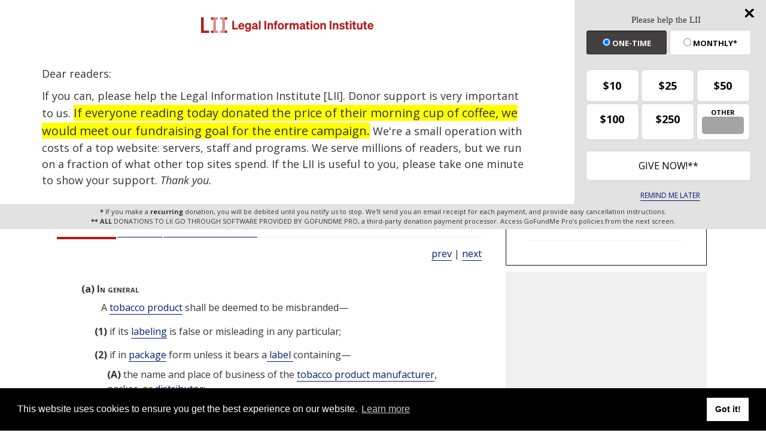

--- FILE ---
content_type: text/html; charset=utf-8
request_url: https://www.law.cornell.edu/uscode/text/21/387c
body_size: 11965
content:
<!DOCTYPE html>
<html lang="en">

<head>
	<!-- Global site tag (gtag.js) - Google Analytics -->
	<script async src="https://www.googletagmanager.com/gtag/js?id=UA-1734385-15"></script>
	<script>
		window.dataLayer = window.dataLayer || [];
		function gtag() { dataLayer.push(arguments); }
		gtag('js', new Date());

		gtag('config', 'UA-1734385-15');
	</script>
	<!-- Google tag (gtag.js) -->
	<script async src="https://www.googletagmanager.com/gtag/js?id=G-PDVVHXRDE6"></script>
	<script>
		window.dataLayer = window.dataLayer || [];
		function gtag() { dataLayer.push(arguments); }
		gtag('js', new Date());

		gtag('config', 'G-PDVVHXRDE6');
	</script>

	<meta charset="utf-8" />
	<meta name="version" content="v10.20.1" />
	<meta name="viewport" content="width=device-width, initial-scale=1.0">
	<link rel="shortcut icon" href="https://www.law.cornell.edu/sites/www.law.cornell.edu/files/favicon_0.ico"
		type="image/vnd.microsoft.icon" />
	<link rel="canonical" href="https://www.law.cornell.edu/uscode/text/21/387c">

	<meta property="og:site_name" content="LII / Legal Information Institute" />
	<meta property="og:type" content="website" />
	<meta property="og:url" content="https://www.law.cornell.edu/uscode/text/21/387c" />
	<meta property="og:title" content="21 U.S. Code &sect; 387c - Misbranded tobacco products" />
	<meta property="og:image" content="https://www.law.cornell.edu/images/liibracketlogo.gif" />
	
	<meta name="twitter:card" content="US Code - Title 21 > CHAPTER 9 > SUBCHAPTER IX > § 387c" />
	<meta name="twitter:site" content="@LIICornell" />
	<meta name="twitter:url" content="https://www.law.cornell.edu/uscode/text/21/387c" />
	<meta name="twitter:title" content="21 U.S. Code &sect; 387c - Misbranded tobacco products" />
	<meta name="twitter:image" content="https://www.law.cornell.edu/images/liibracketlogo.gif" />
	<meta name="dcterms.title" content="21 U.S. Code &sect; 387c - Misbranded tobacco products" />


	<title>21 U.S. Code &sect; 387c - Misbranded tobacco products | U.S. Code | US Law | LII / Legal Information Institute</title>
	

	<!-- schema.org metadata -->
	<script type="application/ld+json">
		{"@context": "http://schema.org", "@graph": [{"@type": "BreadcrumbList", "itemListElement": [{"@type": "ListItem", "position": 1, "item": {"@id": "https://www.law.cornell.edu", "name": "LII"}}, {"@type": "ListItem", "position": 2, "item": {"@id": "https://www.law.cornell.edu/uscode/text", "name": "U.S. Code"}}, {"@type": "ListItem", "position": 3, "item": {"@id": "https://www.law.cornell.edu/uscode/text/21", "name": "Title 21"}}, {"@type": "ListItem", "position": 4, "item": {"@id": "https://www.law.cornell.edu/uscode/text/21/chapter-9", "name": "CHAPTER 9"}}, {"@type": "ListItem", "position": 5, "item": {"@id": "https://www.law.cornell.edu/uscode/text/21/chapter-9/subchapter-IX", "name": "SUBCHAPTER IX"}}, {"@type": "ListItem", "position": 6, "item": {"@id": "https://www.law.cornell.edu/uscode/text/21/387c", "name": "\u00a7\u202f387c"}}]}, {"@type": "WebSite", "url": "https://www.law.cornell.edu/uscode/text/21/387c", "name": "\u00a7\u202f387c", "author": {"@type": "Organization", "name": "Office of the Law Revision Counsel", "url": "http://uscode.house.gov/about_office.xhtml"}, "description": "US Code - Title 21 > CHAPTER 9 > SUBCHAPTER IX > \u00a7\u202f387c", "publisher": {"@type": "Organization", "name": "LII / Legal Information Institute", "url": "https://www.law.cornell.edu"}}]}
	</script>
	<!-- /schema.org -->

	<!-- API url -->
	<script>
		SEARCH_URL = 'https://api.law.cornell.edu/lii/search';
	</script>

	<script src="/js/jquery-3.6.1.min.js"></script>
	<script src="/js/js.cookie.min.js"></script>
	<script src="/js/bootstrap.min.js"></script>
	<link rel="stylesheet" href="/fonts/open-sans.css">

	
	<link rel="stylesheet" type="text/css" href="/staticsite_styles/lii_stylenator_v48.min.css" />
	 

	

	<!-- include adcode -->
	<script type='text/javascript'>
		!function (a) { var b = /iPhone/i, c = /iPod/i, d = /iPad/i, e = /(?=.*\bAndroid\b)(?=.*\bMobile\b)/i, f = /Android/i, g = /(?=.*\bAndroid\b)(?=.*\bSD4930UR\b)/i, h = /(?=.*\bAndroid\b)(?=.*\b(?:KFOT|KFTT|KFJWI|KFJWA|KFSOWI|KFTHWI|KFTHWA|KFAPWI|KFAPWA|KFARWI|KFASWI|KFSAWI|KFSAWA)\b)/i, i = /IEMobile/i, j = /(?=.*\bWindows\b)(?=.*\bARM\b)/i, k = /BlackBerry/i, l = /BB10/i, m = /Opera Mini/i, n = /(CriOS|Chrome)(?=.*\bMobile\b)/i, o = /(?=.*\bFirefox\b)(?=.*\bMobile\b)/i, p = new RegExp('(?:Nexus 7|BNTV250|Kindle Fire|Silk|GT-P1000)', 'i'), q = function (a, b) { return a.test(b) }, r = function (a) { var r = a || navigator.userAgent, s = r.split('[FBAN'); return 'undefined' != typeof s[1] && (r = s[0]), s = r.split('Twitter'), 'undefined' != typeof s[1] && (r = s[0]), this.apple = { phone: q(b, r), ipod: q(c, r), tablet: !q(b, r) && q(d, r), device: q(b, r) || q(c, r) || q(d, r) }, this.amazon = { phone: q(g, r), tablet: !q(g, r) && q(h, r), device: q(g, r) || q(h, r) }, this.android = { phone: q(g, r) || q(e, r), tablet: !q(g, r) && !q(e, r) && (q(h, r) || q(f, r)), device: q(g, r) || q(h, r) || q(e, r) || q(f, r) }, this.windows = { phone: q(i, r), tablet: q(j, r), device: q(i, r) || q(j, r) }, this.other = { blackberry: q(k, r), blackberry10: q(l, r), opera: q(m, r), firefox: q(o, r), chrome: q(n, r), device: q(k, r) || q(l, r) || q(m, r) || q(o, r) || q(n, r) }, this.seven_inch = q(p, r), this.any = this.apple.device || this.android.device || this.windows.device || this.other.device || this.seven_inch, this.phone = this.apple.phone || this.android.phone || this.windows.phone, this.tablet = this.apple.tablet || this.android.tablet || this.windows.tablet, 'undefined' == typeof window ? this : void 0 }, s = function () { var a = new r; return a.Class = r, a }; 'undefined' != typeof module && module.exports && 'undefined' == typeof window ? module.exports = r : 'undefined' != typeof module && module.exports && 'undefined' != typeof window ? module.exports = s() : 'function' == typeof define && define.amd ? define('isMobile', [], a.isMobile = s()) : a.isMobile = s() }(this);
	</script>

	<!-- mobile: vignettes and page-level -->
	<script async src='//pagead2.googlesyndication.com/pagead/js/adsbygoogle.js'>
	</script>
	<script>
		(adsbygoogle = window.adsbygoogle || []).push({
			google_ad_client: 'ca-pub-6351434937294517',
			enable_page_level_ads: true,

		});
	</script>

	<!-- adsense -->
	<script type='text/javascript'>
		var googletag = googletag || {};
		googletag.cmd = googletag.cmd || [];
		(function () {
			var gads = document.createElement('script');
			gads.async = true;
			gads.type = 'text/javascript';
			var useSSL = 'https:' == document.location.protocol;
			gads.src = (useSSL ? 'https:' : 'http:') +
				'//www.googletagservices.com/tag/js/gpt.js';
			var node = document.getElementsByTagName('script')[0];
			node.parentNode.insertBefore(gads, node);
		})();
	</script>

	<script type='text/javascript'>
		function makeDefs() {
			var width = window.innerWidth || document.documentElement.clientWidth;
			if (width >= 1200) {
				var topsize = '[336,280]';
				var midsize = '[[1,1],[336,280]]';
				var bottomsize = '[[2,1],[728,90]]';
				var sponsorcaptionsize = '[[3,1],[336,15]]';
			}
			else if ((width >= 992) && (width < 1199)) {
				var topsize = '[336,280]';
				var midsize = '[[1,1],[336,280]]';
				var bottomsize = '[[2,1],[468,60]]';
				var sponsorcaptionsize = '[[3,1],[336,15]]';
			}
			else if ((width >= 768) && (width < 992)) {
				var topsize = '[300,250]';
				var midsize = '[[1,1],[300,250]]';
				var bottomsize = '[[2,1],[320,100],[320,50]]';
				var sponsorcaptionsize = '[[3,1],[300,15]]';
			}
			else if ((width >= 576) && (width < 768)) {
				var topsize = '[180,150]';
				var midsize = '[[1,1],[180,150]]';
				var bottomsize = '[[2,1],[320,100],[320,50]]';
				var sponsorcaptionsize = '[[3,1],[180,15]]';
			}
			else if ((width >= 360) && (width < 576)) {
				var topsize = '[336,280]';
				var midsize = '[[1,1],[336,280]]';
				var bottomsize = '[[2,1],[468,60]]';
				var sponsorcaptionsize = '[[3,1],[336,15]]';
			}
			else {
				var topsize = '[300,250]';
				var midsize = '[[1,1],[300,250]]';
				var bottomsize = '[[2,1],[300,250],[320,100],[320,50]]';
				var sponsorcaptionsize = '[[3,1],[300,15]]';
			}

			var topdefp1 = 'googletag.defineSlot(';
			var topdefp2 = "'/1519273/USC_ROC_TopRight_300x250', ".concat(topsize, ',');
			var topdef = topdefp1.concat(topdefp2, '\'', 'div-gpt-ad-top', '\'', ').addService(googletag.pubads());   ');

			var middefp1 = 'googletag.defineSlot(';
			var middefp2 = "'/1519273/USC_ROC_MidRight_300x250', ".concat(midsize, ',');
			var middef = middefp1.concat(middefp2, '\'', 'div-gpt-ad-middle', '\'', ').addService(googletag.pubads());   ');

			var bottomdefp1 = 'googletag.defineSlot(';
			var bottomdefp2 = "'/1519273/USC_ROC_Footer_728x90', ".concat(bottomsize, ',');
			var bottomdef = bottomdefp1.concat(bottomdefp2, '\'', 'div-gpt-ad-bottom', '\'', ').addService(googletag.pubads());   ');

			var sponsorcaptiondefp1 = 'googletag.defineSlot(';
			var sponsorcaptiondefp2 = "'/1519273/USC_ROC_SponsorCaption', ".concat(sponsorcaptionsize, ',');
			var sponsorcaptiondef = sponsorcaptiondefp1.concat(sponsorcaptiondefp2, '\'', 'div-gpt-ad-sponsorcaption', '\'', ').addService(googletag.pubads());   ');

			var defs = topdef + middef + bottomdef + sponsorcaptiondef
			return defs;

		};



		googletag.cmd.push(function () {
			{
				mydefs = makeDefs();
				eval(mydefs);
			};

			googletag.pubads().enableSingleRequest();
			googletag.enableServices();
		});
			//-->
	</script>
	<!-- /adsense -->
	<!-- /include adcode -->

</head>



<body>
	

	
<div id="liisurveymodal" class="modal fade bs-example-modal-lg" tabindex="-1" role="dialog" aria-labelledby="liisurveymodal" aria-hidden="true">
    <div class="modal-dialog modal-lg">
        <div class="modal-content">
                <div class="modal-title-box">Please help us improve our site!</div>	
            <div class="modal-header">
                <button type="button" class="close" onclick="snooze_survey()" data-dismiss="modal">&times;</button>
            </div>			
            <div class="modal-body">	  
                <iframe title="Survey Frame" class="survey-content" id="iframeHolder"></iframe>
            </div>		
            <div class="modal-footer">
                <a href="#" class="btn btn-primary" class="close" data-dismiss="modal" onclick="snooze_survey()">No thank you</a>
            </div>
        </div>
    </div>
</div>


	<header id="conannav" class="navbar navbar-fixed-top active">
		<a href="#content" class="skip">Skip to main content</a>

		<div id="cu-identity">
			<div class="container-fluid">
				<a href="https://www.cornell.edu" id="insignialink" title="Cornell University">
					<img class="img-responsive"
						src="https://www.law.cornell.edu/sites/all/themes/liizenboot/images/insignia.gif"
						alt="Cornell University insignia" />
				</a>
				<a href="https://www.lawschool.cornell.edu/" id="clslink" title="Cornell Law School">Cornell Law
					School</a>
				<a href="https://www.cornell.edu/search/" id="cusearch" title="Search Cornell University">Search
					Cornell</a>
			</div>
		</div>

		<div id="lii-identity" class="col-12 identity-header">
			<div id="liiheader" class="container-fluid">
				<nav id="liiallnav" class="navbar" aria-label="Main">
					<div id="liibanner" class="navbar-header">
						<button type="button" class="navbar-toggle" data-toggle="collapse" data-target="#liinav"
							href="#liinav">
							<span class="sr-only">Toggle navigation</span>
							<span class="icon-bar"></span>
							<span class="icon-bar"></span>
							<span class="icon-bar"></span>
						</button>
						<div id="liilogodiv">
							<a id="liilogo" class="navbar-brand" href="/" aria-label="lii logo"></a>
						</div>
						<div class="navbar-right" id="liinavbarstuff">
							
							<button id="survey" class="btn btn-primary icon-pencil icon-white"
								style="display: none; margin-bottom: 10px; margin-top:-20px; height: 42px">Please help
								us improve our site!</button>

							<div id="liidonatewrap">
								<a id="liidonate" class="navbar-link mdblueinv" href="/donate"
									aria-label="Donate to LII">
									<span class="glyphicon glyphicon-gift"></span>
									<span class="gltxt">Support Us!</span>
								</a>
							</div>

							<div id="liisearchlinkwrap">
								<a id="liisearchlink" href="#" class="navbar-link cured" aria-label="Search LII">
									<span class="glyphicon glyphicon-search"></span>
									<span class="gltxt">Search</span>
								</a>
							</div>

							<div id="liisearch" href="#">
								<div class="input-group" id="adv-search" role="search">
									<input label="Enter the terms you wish to search for." placeholder="Search"
										class="form-control form-text" type="text" id="edit-keys" name="keys" value=""
										list="autocomplete_list" aria-label="Enter search terms text box">
									<datalist id="autocomplete_list">
									</datalist>
									<div class="input-group-btn">
										<div class="btn-group" role="group" aria-label="Filter and search buttons">
											<button type="button" class="btn btn-primary" onclick="findNowClickEvent()"
												aria-label="Find now"><span class="glyphicon glyphicon-search"
													aria-hidden="true" role="button"></span></button>
										</div>
									</div>
								</div>
							</div>
						</div>

						<div id="liinav" class="collapse navbar-collapse">
							<ul id="liiheadernav" class="nav navbar-nav" role="menubar" aria-hidden="false">
								<li role="menuitem" aria-haspopup="true" class="menu-item dropdown dropdown-submenu">
									<a href="/lii/about/about_lii" class="dropdown-toggle" data-toggle="dropdown"
										aria-expanded="false">About
										LII</a>
									<ul role="menu" aria-hidden="true" class="dropdown-menu sub-menu">
										<li role="menuitem">
											<a href="/lii/about/who_we_are">Who We Are</a>
										</li>
										<li role="menuitem">
											<a href="/lii/about/what_we_do">What We Do</a>
										</li>
										<li role="menuitem">
											<a href="/lii/about/who_pays_for_this">Who Pays For This</a>
										</li>
										<li role="menuitem">
											<a href="/lii/about/contact_us">Contact Us</a>
										</li>
									</ul>
								</li>
								<li role="menuitem" aria-haspopup="true" class="menu-item dropdown dropdown-submenu">
									<a href="/lii/get_the_law" class="dropdown-toggle" data-toggle="dropdown"
										aria-expanded="false">Get the
										law</a>
									<ul role="menu" aria-hidden="true" class="dropdown-menu sub-menu">
										<li role="menuitem">
											<a title="U.S. Constitution" href="/constitution">Constitution</a>
										</li>
										<li role="menuitem">
											<a title="Supreme Court" href="/supremecourt/text/home">Supreme Court</a>
										</li>
										<li role="menuitem">
											<a title="U.S. Code" href="/uscode/text">U.S. Code</a>
										</li>
										<li role="menuitem">
											<a title="C.F.R." href="/cfr/text">CFR</a>
										</li>
										<li role="menuitem" aria-haspopup="true"
											class="menu-item dropdown dropdown-submenu">
											<a title="Federal Rules" href="/rules" class="dropdown-toggle"
												data-toggle="dropdown" aria-expanded="false">Federal Rules</a>
											<ul role="menu" aria-hidden="true" class="dropdown-menu submenu-menu">
												<li role="menuitem">
													<a href="/rules/frap">Federal Rules of Appellate Procedure</a>
												</li>
												<li role="menuitem">
													<a href="/rules/frcp">Federal Rules of Civil Procedure</a>
												</li>
												<li role="menuitem">
													<a href="/rules/frcrmp">Federal Rules of Criminal Procedure</a>
												</li>
												<li role="menuitem">
													<a href="/rules/fre">Federal Rules of Evidence</a>
												</li>
												<li role="menuitem">
													<a href="/rules/frbp">Federal Rules of Bankruptcy Procedure</a>
												</li>
											</ul>
										</li>
										<li role="menuitem">
											<a title="U.C.C." href="/ucc">U.C.C.</a>
										</li>
										<li aria-haspopup="true" class="menu-item dropdown dropdown-submenu">
											<a title="Law by jurisdiction" href="#" class="dropdown-toggle"
												data-toggle="dropdown" aria-expanded="false">Law by jurisdiction</a>
											<ul role="menu" class="dropdown-menu submenu-menu">
												<li role="menuitem">
													<a href="/states">State law</a>
												</li>
												<li role="menuitem">
													<a href="/uniform">Uniform laws</a>
												</li>
												<li role="menuitem">
													<a href="/federal">Federal law</a>
												</li>
												<li role="menuitem">
													<a href="/world">World law</a>
												</li>
											</ul>
										</li>
									</ul>
								</li>
								<li role="menuitem">
									<a href="https://lawyers.law.cornell.edu/">Lawyer directory</a>
								</li>
								<li role="menuitem" class="menu-item dropdown dropdown-submenu">
									<a href="/wex" class="dropdown-toggle" data-toggle="dropdown"
										aria-expanded="false">Legal encyclopedia</a>
									<ul role="menu" class="dropdown-menu sub-menu">
										<li role="menuitem">
											<a href="/wex/category/business_law">Business law</a>
										</li>
										<li role="menuitem">
											<a href="/wex/category/constitutional_law">Constitutional law</a>
										</li>
										<li role="menuitem">
											<a href="/wex/category/criminal_law_and_procedure">Criminal law</a>
										</li>
										<li role="menuitem">
											<a href="/wex/category/family_law">Family law</a>
										</li>
										<li role="menuitem">
											<a href="/wex/category/employment_law">Employment law</a>
										</li>
										<li role="menuitem">
											<a href="/wex/category/money_and_financial_problems">Money and Finances</a>
										</li>

										<li role="menuitem">
											<a href="/wex/wex_articles">More...</a>
										</li>
									</ul>
								</li>
								<li role="menuitem" class="menu-item dropdown dropdown-submenu">
									<a href="/lii/help_out" class="dropdown-toggle" data-toggle="dropdown"
										aria-expanded="false">Help out</a>
									<ul role="menu" class="dropdown-menu sub-menu">
										<li role="menuitem" aria-hidden="true">
											<a href="/donate">Give</a>
										</li>
										<li role="menuitem" aria-hidden="true">
											<a href="/lii/help_out/sponsor">Sponsor</a>
										</li>
										<li role="menuitem">
											<a href="/lii/help_out/advertise">Advertise</a>
										</li>
										<li role="menuitem">
											<a href="/lii/help_out/create">Create</a>
										</li>
										<li role="menuitem">
											<a href="/lii/help_out/promote">Promote</a>
										</li>
										<li role="menuitem">
											<a href="/lii/help_out/join_directory">Join Lawyer Directory</a>
										</li>
									</ul>
								</li>
							</ul>
							<ul id="liinavsoc" class="nav navbar-nav navbar-right">
								<li>
									
									<div class="addthis_horizontal_follow_toolbox"></div>
								</li>
							</ul>
						</div>
					</div>
					
				</nav>
			</div>
		</div>
		
		
	</header>
	<br><br>
	
	<div id="breadcrumb" class="container-fluid">
		<div class="row">
			<div class="navbar-header">
				<nav aria-label="breadcrumb" class="bc-icons-2">
					<ol class="breadcrumb">
						
						
						
						<li class="breadcrumb-item"><a href="/">LII</a></li>
						
						 
						
						<li class="breadcrumb-item" aria-label="U.S. Code table of contents"><a
								href="/uscode/text">U.S. Code</a></li>
						
						 
						
						<li class="breadcrumb-item"><a href="/uscode/text/21">Title 21</a></li>
						
						 
						
						<li class="breadcrumb-item"><a href="/uscode/text/21/chapter-9">CHAPTER 9</a></li>
						
						 
						
						<li class="breadcrumb-item"><a href="/uscode/text/21/chapter-9/subchapter-IX">SUBCHAPTER IX</a></li>
						
						 
						
						<li class="breadcrumb-item breadcrumb-last">§ 387c</li>
						
						 
					</ol>
				</nav>
			</div>
		</div>
	</div>
	

	<main id="main" class="container-fluid">
		<div id="content" class="col-sm-8">
			<div class="pagewrapper">
				<div class="container-fluid">
					<div class="row">
						
						<div title="Definitions Frame"></div>
						
<small id="titleHelp" class="form-text">Quick search by citation:</small>
<form class="form-inline">
    <div class="form-group mb-2">
        <label for="titleinput">Title</label>
        <input type="number" name="quicksearch" class="form-control" id="titleinput" aria-describedby="titleHelp" placeholder="enter title"
            title="US Code Title number" type="number" value="">
    </div>
    <div class="form-group mx-sm-3 mb-2">
        <label for="sectioninput">Section</label>
        <input type="text" name="quicksearch" class="form-control" id="sectioninput" pattern="[A-Za-z0-9]+" placeholder="section"
            title="US Code Section number" value="">
    </div>
    <button id="RedirectUSC" type="submit" class="btn btn-primary">Go!</button>
</form>

						
						
						<h1 class="title" id="page_title"> 21 U.S. Code § 387c - Misbranded tobacco products </h1>
<div class="tabbable-panel">
<div class="tabbable-line">
<ul class="nav nav-tabs ">
<li class="active">
<a data-toggle="tab" href="#tab_default_1">
                        U.S. Code </a>
</li>
<li>
<a data-toggle="tab" href="#tab_default_2">
                        Notes </a>
</li>
<li>
<a data-toggle="tab" href="#tab_default_3">
                    			
                        Authorities (CFR)
                     
                </a>
</li>
</ul>
<div class="tab-content">
<div id="prevnext">
<a href="/uscode/text/21/387b" title=" Adulterated tobacco products">prev</a> | <a href="/uscode/text/21/387d" title=" Submission of health information to the Secretary">next</a>
</div>
<div class="tab-pane active" id="tab_default_1">
<!-- 'text' content area -->
<text><div class="text">
<div class="section">
<div class="subsection indent2 firstIndent-2"><a name="a"></a><span class="num bold" value="a">(a)</span><span class="heading bold"> In general</span><span class="chapeau indent0">A <a aria-label="Definitions - tobacco product" class="colorbox-load definedterm" href="/definitions/uscode.php?width=840&amp;height=800&amp;iframe=true&amp;def_id=21-USC-524689828-415031068&amp;term_occur=999&amp;term_src=title:21:chapter:9:subchapter:IX:section:387c">tobacco product</a> shall be deemed to be misbranded—</span>
<div class="paragraph indent1"><a name="a_1"></a><span class="num" value="1">(1)</span>
<div class="content"> if its <a aria-label="Definitions - labeling" class="colorbox-load definedterm" href="/definitions/uscode.php?width=840&amp;height=800&amp;iframe=true&amp;def_id=21-USC-1959246738-751111572&amp;term_occur=999&amp;term_src=title:21:chapter:9:subchapter:IX:section:387c">labeling</a> is false or misleading in any particular;</div>
</div>
<div class="paragraph indent1"><a name="a_2"></a><span class="num" value="2">(2)</span><span class="chapeau"> if in <a aria-label="Definitions - package" class="colorbox-load definedterm" href="/definitions/uscode.php?width=840&amp;height=800&amp;iframe=true&amp;def_id=21-USC-807062458-1803904189&amp;term_occur=999&amp;term_src=">package</a> form unless it bears a<a aria-label="Definitions -  label " class="colorbox-load definedterm" href="/definitions/uscode.php?width=840&amp;height=800&amp;iframe=true&amp;def_id=21-USC-102727412-751111574&amp;term_occur=999&amp;term_src="> label </a>containing—</span>
<div class="subparagraph indent2"><a name="a_2_A"></a><span class="num" value="A">(A)</span>
<div class="content"> the name and place of business of the <a aria-label="Definitions - tobacco product manufacturer" class="colorbox-load definedterm" href="/definitions/uscode.php?width=840&amp;height=800&amp;iframe=true&amp;def_id=21-USC-109812941-1803904161&amp;term_occur=999&amp;term_src=title:21:chapter:9:subchapter:IX:section:387c">tobacco product manufacturer</a>, packer, or<a aria-label="Definitions -  distributor;" class="colorbox-load definedterm" href="/definitions/uscode.php?width=840&amp;height=800&amp;iframe=true&amp;def_id=21-USC-1334482919-750927114&amp;term_occur=999&amp;term_src=title:21:chapter:9:subchapter:IX:section:387c"> distributor;</a></div>
</div>
<div class="subparagraph indent2"><a name="a_2_B"></a><span class="num" value="B">(B)</span>
<div class="content"> an accurate statement of the quantity of the contents in terms of weight, measure, or numerical count;</div>
</div>
<div class="subparagraph indent2"><a name="a_2_C"></a><span class="num" value="C">(C)</span>
<div class="content"> an accurate statement of the percentage of the tobacco used in the product that is domestically grown tobacco and the percentage that is foreign grown tobacco; and</div>
</div>
<div class="subparagraph indent2"><a name="a_2_D"></a><span class="num" value="D">(D)</span>
<div class="content"> the statement required under <a href="/uscode/text/21/387t#a">section 387t(a) of this title</a>,</div>
</div>
<div class="continuation indent1 firstIndent0">except that under subparagraph (B) reasonable variations shall be permitted, and exemptions as to small <a aria-label="Definitions - packages" class="colorbox-load definedterm" href="/definitions/uscode.php?width=840&amp;height=800&amp;iframe=true&amp;def_id=21-USC-807062458-1803904189&amp;term_occur=999&amp;term_src=title:21:chapter:9:subchapter:IX:section:387c">packages</a> shall be established, by regulations prescribed by the<a aria-label="Definitions -  Secretary;" class="colorbox-load definedterm" href="/definitions/uscode.php?width=840&amp;height=800&amp;iframe=true&amp;def_id=21-USC-1264422296-751111581&amp;term_occur=999&amp;term_src=title:21:chapter:9:subchapter:IX:section:387c"> Secretary;</a></div>
</div>
<div class="paragraph indent1"><a name="a_3"></a><span class="num" value="3">(3)</span>
<div class="content"> if any word, statement, or other information required by or under authority of this subchapter to appear on the <a aria-label="Definitions - label" class="colorbox-load definedterm" href="/definitions/uscode.php?width=840&amp;height=800&amp;iframe=true&amp;def_id=21-USC-102727412-751111574&amp;term_occur=999&amp;term_src=title:21:chapter:9:subchapter:IX:section:387c">label</a> or <a aria-label="Definitions - labeling" class="colorbox-load definedterm" href="/definitions/uscode.php?width=840&amp;height=800&amp;iframe=true&amp;def_id=21-USC-1959246738-751111572&amp;term_occur=999&amp;term_src=title:21:chapter:9:subchapter:IX:section:387c">labeling</a> is not prominently placed thereon with such conspicuousness (as compared with other words, statements, or designs in the <a aria-label="Definitions - labeling" class="colorbox-load definedterm" href="/definitions/uscode.php?width=840&amp;height=800&amp;iframe=true&amp;def_id=21-USC-1959246738-751111572&amp;term_occur=999&amp;term_src=title:21:chapter:9:subchapter:IX:section:387c">labeling</a>) and in such terms as to render it likely to be read and understood by the ordinary individual under customary conditions of purchase and use;</div>
</div>
<div class="paragraph indent1"><a name="a_4"></a><span class="num" value="4">(4)</span>
<div class="content"> if it has an established name, unless its <a aria-label="Definitions - label" class="colorbox-load definedterm" href="/definitions/uscode.php?width=840&amp;height=800&amp;iframe=true&amp;def_id=21-USC-102727412-751111574&amp;term_occur=999&amp;term_src=title:21:chapter:9:subchapter:IX:section:387c">label</a> bears, to the exclusion of any other nonproprietary name, its established name prominently printed in type as required by the <a aria-label="Definitions - Secretary" class="colorbox-load definedterm" href="/definitions/uscode.php?width=840&amp;height=800&amp;iframe=true&amp;def_id=21-USC-1264422296-751111581&amp;term_occur=999&amp;term_src=title:21:chapter:9:subchapter:IX:section:387c">Secretary</a> by regulation;</div>
</div>
<div class="paragraph indent1"><a name="a_5"></a><span class="num" value="5">(5)</span>
<div class="content"> if the <a aria-label="Definitions - Secretary" class="colorbox-load definedterm" href="/definitions/uscode.php?width=840&amp;height=800&amp;iframe=true&amp;def_id=21-USC-1264422296-751111581&amp;term_occur=999&amp;term_src=title:21:chapter:9:subchapter:IX:section:387c">Secretary</a> has issued regulations requiring that its<a aria-label="Definitions -  labeling " class="colorbox-load definedterm" href="/definitions/uscode.php?width=840&amp;height=800&amp;iframe=true&amp;def_id=21-USC-1959246738-751111572&amp;term_occur=999&amp;term_src=title:21:chapter:9:subchapter:IX:section:387c"> labeling </a>bear adequate directions for use, or adequate warnings against use by children, that are necessary for the protection of users unless its<a aria-label="Definitions -  labeling " class="colorbox-load definedterm" href="/definitions/uscode.php?width=840&amp;height=800&amp;iframe=true&amp;def_id=21-USC-1959246738-751111572&amp;term_occur=999&amp;term_src=title:21:chapter:9:subchapter:IX:section:387c"> labeling </a>conforms in all respects to such regulations;</div>
</div>
<div class="paragraph indent1"><a name="a_6"></a><span class="num" value="6">(6)</span>
<div class="content"> if it was manufactured, prepared, propagated, compounded, or processed in an establishment not duly registered under section <a href="/uscode/text/21/387e#b">387e(b)</a>, <a href="/uscode/text/21/387e#c">387e(c)</a>, <a href="/uscode/text/21/387e#d">387e(d)</a>, or <a href="/uscode/text/21/387e#h">387e(h)</a> of this title, if it was not included in a list required by <a href="/uscode/text/21/387e#i">section 387e(i) of this title</a>, if a notice or other information respecting it was not provided as required by such section or <a href="/uscode/text/21/387e#j">section 387e(j) of this title</a>, or if it does not bear such symbols from the uniform system for identification of<a aria-label="Definitions -  tobacco products " class="colorbox-load definedterm" href="/definitions/uscode.php?width=840&amp;height=800&amp;iframe=true&amp;def_id=21-USC-524689828-415031068&amp;term_occur=999&amp;term_src="> tobacco products </a>prescribed under <a href="/uscode/text/21/387e#e">section 387e(e) of this title</a> as the<a aria-label="Definitions -  Secretary " class="colorbox-load definedterm" href="/definitions/uscode.php?width=840&amp;height=800&amp;iframe=true&amp;def_id=21-USC-1264422296-751111581&amp;term_occur=999&amp;term_src=title:21:chapter:9:subchapter:IX:section:387c"> Secretary </a>by regulation requires;</div>
</div>
<div class="paragraph indent1"><a name="a_7"></a><span class="num" value="7">(7)</span><span class="chapeau"> if, in the case of any <a aria-label="Definitions - tobacco product" class="colorbox-load definedterm" href="/definitions/uscode.php?width=840&amp;height=800&amp;iframe=true&amp;def_id=21-USC-524689828-415031068&amp;term_occur=999&amp;term_src=title:21:chapter:9:subchapter:IX:section:387c">tobacco product</a> distributed or offered for sale in any <a aria-label="Definitions - State" class="colorbox-load definedterm" href="/definitions/uscode.php?width=840&amp;height=800&amp;iframe=true&amp;def_id=21-USC-80204913-1803904183&amp;term_occur=999&amp;term_src=title:21:chapter:9:subchapter:IX:section:387c">State</a>—</span>
<div class="subparagraph indent2"><a name="a_7_A"></a><span class="num" value="A">(A)</span>
<div class="content"> its advertising is false or misleading in any particular; or</div>
</div>
<div class="subparagraph indent2"><a name="a_7_B"></a><span class="num" value="B">(B)</span>
<div class="content"> it is sold or distributed in violation of <a href="/uscode/text/21/387f#d_5">section 387f(d)(5) of this title</a> or of regulations prescribed under <a href="/uscode/text/21/387f#d">section 387f(d) of this title</a>;</div>
</div>
</div>
<div class="paragraph indent1"><a name="a_8"></a><span class="num" value="8">(8)</span><span class="chapeau"> unless, in the case of any <a aria-label="Definitions - tobacco product" class="colorbox-load definedterm" href="/definitions/uscode.php?width=840&amp;height=800&amp;iframe=true&amp;def_id=21-USC-524689828-415031068&amp;term_occur=999&amp;term_src=title:21:chapter:9:subchapter:IX:section:387c">tobacco product</a> distributed or offered for sale in any <a aria-label="Definitions - State" class="colorbox-load definedterm" href="/definitions/uscode.php?width=840&amp;height=800&amp;iframe=true&amp;def_id=21-USC-80204913-1803904183&amp;term_occur=999&amp;term_src=title:21:chapter:9:subchapter:IX:section:387c">State</a>, the manufacturer, packer, or <a aria-label="Definitions - distributor" class="colorbox-load definedterm" href="/definitions/uscode.php?width=840&amp;height=800&amp;iframe=true&amp;def_id=21-USC-1334482919-750927114&amp;term_occur=999&amp;term_src=title:21:chapter:9:subchapter:IX:section:387c">distributor</a> thereof includes in all advertisements and other descriptive printed matter issued or caused to be issued by the manufacturer, packer, or <a aria-label="Definitions - distributor" class="colorbox-load definedterm" href="/definitions/uscode.php?width=840&amp;height=800&amp;iframe=true&amp;def_id=21-USC-1334482919-750927114&amp;term_occur=999&amp;term_src=title:21:chapter:9:subchapter:IX:section:387c">distributor</a> with respect to that<a aria-label="Definitions -  tobacco product—" class="colorbox-load definedterm" href="/definitions/uscode.php?width=840&amp;height=800&amp;iframe=true&amp;def_id=21-USC-524689828-415031068&amp;term_occur=999&amp;term_src=title:21:chapter:9:subchapter:IX:section:387c"> tobacco product—</a></span>
<div class="subparagraph indent2"><a name="a_8_A"></a><span class="num" value="A">(A)</span>
<div class="content"> a true statement of the <a aria-label="Definitions - tobacco product" class="colorbox-load definedterm" href="/definitions/uscode.php?width=840&amp;height=800&amp;iframe=true&amp;def_id=21-USC-524689828-415031068&amp;term_occur=999&amp;term_src=title:21:chapter:9:subchapter:IX:section:387c">tobacco product</a>’s established name as described in paragraph (4), printed prominently; and</div>
</div>
<div class="subparagraph indent2"><a name="a_8_B"></a><span class="num" value="B">(B)</span><span class="chapeau"> a brief statement of—</span>
<div class="clause indent3"><a name="a_8_B_i"></a><span class="num" value="i">(i)</span>
<div class="content"> the uses of the <a aria-label="Definitions - tobacco product" class="colorbox-load definedterm" href="/definitions/uscode.php?width=840&amp;height=800&amp;iframe=true&amp;def_id=21-USC-524689828-415031068&amp;term_occur=999&amp;term_src=title:21:chapter:9:subchapter:IX:section:387c">tobacco product</a> and relevant warnings, precautions, side effects, and contraindications; and</div>
</div>
<div class="clause indent3"><a name="a_8_B_ii"></a><span class="num" value="ii">(ii)</span>
<div class="content"> in the case of specific <a aria-label="Definitions - tobacco products" class="colorbox-load definedterm" href="/definitions/uscode.php?width=840&amp;height=800&amp;iframe=true&amp;def_id=21-USC-524689828-415031068&amp;term_occur=999&amp;term_src=title:21:chapter:9:subchapter:IX:section:387c">tobacco products</a> made subject to a finding by the<a aria-label="Definitions -  Secretary " class="colorbox-load definedterm" href="/definitions/uscode.php?width=840&amp;height=800&amp;iframe=true&amp;def_id=21-USC-1264422296-751111581&amp;term_occur=999&amp;term_src=title:21:chapter:9:subchapter:IX:section:387c"> Secretary </a>after notice and opportunity for comment that such action is appropriate to protect the public health, a full description of the components of such <a aria-label="Definitions - tobacco product" class="colorbox-load definedterm" href="/definitions/uscode.php?width=840&amp;height=800&amp;iframe=true&amp;def_id=21-USC-524689828-415031068&amp;term_occur=999&amp;term_src=title:21:chapter:9:subchapter:IX:section:387c">tobacco product</a> or the formula showing quantitatively each ingredient of such <a aria-label="Definitions - tobacco product" class="colorbox-load definedterm" href="/definitions/uscode.php?width=840&amp;height=800&amp;iframe=true&amp;def_id=21-USC-524689828-415031068&amp;term_occur=999&amp;term_src=title:21:chapter:9:subchapter:IX:section:387c">tobacco product</a> to the extent required in regulations which shall be issued by the<a aria-label="Definitions -  Secretary " class="colorbox-load definedterm" href="/definitions/uscode.php?width=840&amp;height=800&amp;iframe=true&amp;def_id=21-USC-1264422296-751111581&amp;term_occur=999&amp;term_src=title:21:chapter:9:subchapter:IX:section:387c"> Secretary </a>after an opportunity for a hearing;</div>
</div>
</div>
</div>
<div class="paragraph indent1"><a name="a_9"></a><span class="num" value="9">(9)</span>
<div class="content"> if it is a <a aria-label="Definitions - tobacco product" class="colorbox-load definedterm" href="/definitions/uscode.php?width=840&amp;height=800&amp;iframe=true&amp;def_id=21-USC-524689828-415031068&amp;term_occur=999&amp;term_src=title:21:chapter:9:subchapter:IX:section:387c">tobacco product</a> subject to a <a aria-label="Definitions - tobacco product" class="colorbox-load definedterm" href="/definitions/uscode.php?width=840&amp;height=800&amp;iframe=true&amp;def_id=21-USC-524689828-415031068&amp;term_occur=999&amp;term_src=title:21:chapter:9:subchapter:IX:section:387c">tobacco product</a> standard established under <a href="/uscode/text/21/387g">section 387g of this title</a>, unless it bears such<a aria-label="Definitions -  labeling " class="colorbox-load definedterm" href="/definitions/uscode.php?width=840&amp;height=800&amp;iframe=true&amp;def_id=21-USC-1959246738-751111572&amp;term_occur=999&amp;term_src=title:21:chapter:9:subchapter:IX:section:387c"> labeling </a>as may be prescribed in such<a aria-label="Definitions -  tobacco product " class="colorbox-load definedterm" href="/definitions/uscode.php?width=840&amp;height=800&amp;iframe=true&amp;def_id=21-USC-524689828-415031068&amp;term_occur=999&amp;term_src=title:21:chapter:9:subchapter:IX:section:387c"> tobacco product </a>standard; or</div>
</div>
<div class="paragraph indent1"><a name="a_10"></a><span class="num" value="10">(10)</span><span class="chapeau"> if there was a failure or refusal—</span>
<div class="subparagraph indent2"><a name="a_10_A"></a><span class="num" value="A">(A)</span>
<div class="content"> to comply with any requirement prescribed under section <a href="/uscode/text/21/387d">387d</a> or <a href="/uscode/text/21/387h">387h</a> of this title; or</div>
</div>
<div class="subparagraph indent2"><a name="a_10_B"></a><span class="num" value="B">(B)</span>
<div class="content"> to furnish any material or information required under <a href="/uscode/text/21/387i">section 387i of this title</a>.</div>
</div>
</div>
</div>
<div class="subsection indent2 firstIndent-2"><a name="b"></a><span class="num bold" value="b">(b)</span><span class="heading bold"> Prior approval of label statements</span>
<div class="content">
<p>The <a aria-label="Definitions - Secretary" class="colorbox-load definedterm" href="/definitions/uscode.php?width=840&amp;height=800&amp;iframe=true&amp;def_id=21-USC-1264422296-751111581&amp;term_occur=999&amp;term_src=title:21:chapter:9:subchapter:IX:section:387c">Secretary</a> may, by regulation, require prior approval of statements made on the<a aria-label="Definitions -  label " class="colorbox-load definedterm" href="/definitions/uscode.php?width=840&amp;height=800&amp;iframe=true&amp;def_id=21-USC-102727412-751111574&amp;term_occur=999&amp;term_src="> label </a>of a <a aria-label="Definitions - tobacco product" class="colorbox-load definedterm" href="/definitions/uscode.php?width=840&amp;height=800&amp;iframe=true&amp;def_id=21-USC-524689828-415031068&amp;term_occur=999&amp;term_src=title:21:chapter:9:subchapter:IX:section:387c">tobacco product</a> to ensure that such statements do not violate the misbranding provisions of subsection (a) and that such statements comply with other provisions of the <a href="/topn/family_smoking_prevention_and_tobacco_control_act">Family Smoking Prevention and Tobacco Control Act</a> (including the amendments made by such Act). No regulation issued under this subsection may require prior approval by the<a aria-label="Definitions -  Secretary " class="colorbox-load definedterm" href="/definitions/uscode.php?width=840&amp;height=800&amp;iframe=true&amp;def_id=21-USC-1264422296-751111581&amp;term_occur=999&amp;term_src=title:21:chapter:9:subchapter:IX:section:387c"> Secretary </a>of the content of any advertisement, except for modified risk<a aria-label="Definitions -  tobacco products " class="colorbox-load definedterm" href="/definitions/uscode.php?width=840&amp;height=800&amp;iframe=true&amp;def_id=21-USC-524689828-415031068&amp;term_occur=999&amp;term_src="> tobacco products </a>as provided in <a href="/uscode/text/21/387k">section 387k of this title</a>. No advertisement of a<a aria-label="Definitions -  tobacco product " class="colorbox-load definedterm" href="/definitions/uscode.php?width=840&amp;height=800&amp;iframe=true&amp;def_id=21-USC-524689828-415031068&amp;term_occur=999&amp;term_src=title:21:chapter:9:subchapter:IX:section:387c"> tobacco product </a>published after <span class="date" date="2009-06-22">June 22, 2009</span>, shall, with respect to the language of<a aria-label="Definitions -  label " class="colorbox-load definedterm" href="/definitions/uscode.php?width=840&amp;height=800&amp;iframe=true&amp;def_id=21-USC-102727412-751111574&amp;term_occur=999&amp;term_src="> label </a>statements as prescribed under <a href="/uscode/text/15/1333">section 1333 of title 15</a> and <a href="/uscode/text/15/4402">section 4402 of title 15</a> or the regulations issued under such sections, be subject to the provisions of sections 52 through 55 of title 15.</p>
</div>
</div>
<div class="sourceCredit">(June 25, 1938, ch. 675, § 903, as added <a href="/rio/citation/Pub._L._111-31">Pub. L. 111–31, div. A, title I, § 101(b)(3)</a>, <span class="date" date="2009-06-22">June 22, 2009</span>, <a href="/rio/citation/123_Stat._1788">123 Stat. 1788</a>; amended <a href="/rio/citation/Pub._L._116-94">Pub. L. 116–94, div. N, title I, § 603(d)(3)</a>, <span class="date" date="2019-12-20">Dec. 20, 2019</span>, <a href="/rio/citation/133_Stat._3124">133 Stat. 3124</a>.)</div>
</div>
</div></text>
</div>
<div class="tab-pane" id="tab_default_2">
<!-- 'notes' content area -->
<notes><div class="notes">
</div><div class="notes">
<div class="note" topic="editorialNotes"><span class="heading centered"><strong>Editorial Notes</strong></span></div>
<div class="note" topic="referencesInText">
<span class="heading centered smallCaps">References in Text</span>
<p>The <a href="/topn/family_smoking_prevention_and_tobacco_control_act">Family Smoking Prevention and Tobacco Control Act</a>, referred to in subsec. (b), is div. A of <a href="/rio/citation/Pub._L._111-31">Pub. L. 111–31</a>, <span class="date" date="2009-06-22">June 22, 2009</span>, <a href="/rio/citation/123_Stat._1776">123 Stat. 1776</a>. For complete classification of this Act to the Code, see Short Title of 2009 Amendment note set out under <a href="/uscode/text/21/301">section 301 of this title</a> and Tables.</p>
</div>
<div class="note" topic="priorProvisions"><span class="heading centered smallCaps">Prior Provisions</span>
<p>A prior section 903 of act <span class="date" date="1938-06-25">June 25, 1938</span>, was renumbered section 1003 and is classified to <a href="/uscode/text/21/393">section 393 of this title</a>.</p>
<p>Another prior section 903 of act <span class="date" date="1938-06-25">June 25, 1938</span>, was renumbered section 1004 and is classified to <a href="/uscode/text/21/394">section 394 of this title</a>.</p>
</div>
<div class="note" topic="amendments"><span class="heading centered smallCaps">Amendments</span>
<p>2019—Subsec. (a)(7)(B). <a href="/rio/citation/Pub._L._116-94">Pub. L. 116–94</a> inserted “<a href="/uscode/text/21/387f#d_5">section 387f(d)(5) of this title</a> or of” after “violation of”.</p>
</div>
<div class="note" topic="statutoryNotes"><span class="heading centered"><strong>Statutory Notes and Related Subsidiaries</strong></span></div>
<div class="note" topic="effectiveDate"><span class="heading centered smallCaps">Effective Date</span>
<p><a href="/rio/citation/Pub._L._111-31">Pub. L. 111–31, div. A, title I, § 103(q)(5)</a>, (6), <span class="date" date="2009-06-22">June 22, 2009</span>, <a href="/rio/citation/123_Stat._1840">123 Stat. 1840</a>, provided that:</p><div class="quotedContent" origin="/us/pl/111/31/dA/tI/s103/q/5">
<div class="paragraph indent0"><span class="num" value="5">“(5)</span><span class="heading"> Package label requirements.—</span>
<div class="content">The <a aria-label="Definitions - package" class="colorbox-load definedterm" href="/definitions/uscode.php?width=840&amp;height=800&amp;iframe=true&amp;def_id=21-USC-807062458-1803904189&amp;term_occur=999&amp;term_src=">package</a><a aria-label="Definitions -  label " class="colorbox-load definedterm" href="/definitions/uscode.php?width=840&amp;height=800&amp;iframe=true&amp;def_id=21-USC-102727412-751111574&amp;term_occur=999&amp;term_src="> label </a>requirements of paragraphs (3) and (4) of section 903(a) of the <a href="/topn/federal_food_drug_and_cosmetic_act">Federal Food, Drug, and Cosmetic Act</a> [<a href="https://www.law.cornell.edu/uscode/text/21/387c#a">21 U.S.C. 387c(a)</a>] (as amended by this division) shall take effect on the date that is 12 months after the date of enactment of this Act [<span class="date" date="2009-06-22">June 22, 2009</span>]. The<a aria-label="Definitions -  package " class="colorbox-load definedterm" href="/definitions/uscode.php?width=840&amp;height=800&amp;iframe=true&amp;def_id=21-USC-807062458-1803904189&amp;term_occur=999&amp;term_src="> package </a>label requirements of paragraph (2) of such section 903(a) for<a aria-label="Definitions -  cigarettes " class="colorbox-load definedterm" href="/definitions/uscode.php?width=840&amp;height=800&amp;iframe=true&amp;def_id=21-USC-428842222-750927118&amp;term_occur=999&amp;term_src="> cigarettes </a>shall take effect on the date that is 15 months after the issuance of the regulations required by section 4(d) of the <a href="/topn/federal_cigarette_labeling_and_advertising_act">Federal Cigarette Labeling and Advertising Act</a> (<a aria-label="15 U.S.C. 1333" href="https://www.law.cornell.edu/uscode/text/15/1333">15 U.S.C. 1333</a>[(d)]), as amended by section 201 of this division. The<a aria-label="Definitions -  package " class="colorbox-load definedterm" href="/definitions/uscode.php?width=840&amp;height=800&amp;iframe=true&amp;def_id=21-USC-807062458-1803904189&amp;term_occur=999&amp;term_src="> package </a>label requirements of paragraph (2) of such section 903(a) for<a aria-label="Definitions -  tobacco products " class="colorbox-load definedterm" href="/definitions/uscode.php?width=840&amp;height=800&amp;iframe=true&amp;def_id=21-USC-524689828-415031068&amp;term_occur=999&amp;term_src="> tobacco products </a>other than<a aria-label="Definitions -  cigarettes " class="colorbox-load definedterm" href="/definitions/uscode.php?width=840&amp;height=800&amp;iframe=true&amp;def_id=21-USC-428842222-750927118&amp;term_occur=999&amp;term_src="> cigarettes </a>shall take effect on the date that is 12 months after the date of enactment of this Act. The effective date shall be with respect to the date of manufacture, provided that, in any case, beginning 30 days after such effective date, a manufacturer shall not introduce into the domestic<a aria-label="Definitions -  commerce " class="colorbox-load definedterm" href="/definitions/uscode.php?width=840&amp;height=800&amp;iframe=true&amp;def_id=21-USC-602412325-750927116&amp;term_occur=999&amp;term_src="> commerce </a>of the<a aria-label="Definitions -  United States " class="colorbox-load definedterm" href="/definitions/uscode.php?width=840&amp;height=800&amp;iframe=true&amp;def_id=21-USC-2032517217-1803904159&amp;term_occur=999&amp;term_src="> United States </a>any product, irrespective of the date of manufacture, that is not in conformance with section 903(a)(2), (3), and (4) and section 920(a) of the <a href="/topn/federal_food_drug_and_cosmetic_act">Federal Food, Drug, and Cosmetic Act</a> [<a href="https://www.law.cornell.edu/uscode/text/21/387t#a">21 U.S.C. 387t(a)</a>].</div>
</div>
<div class="paragraph indent0"><span class="num" value="6">“(6)</span><span class="heading"> Advertising requirements.—</span>
<div class="content">The advertising requirements of section 903(a)(8) of the <a href="/topn/federal_food_drug_and_cosmetic_act">Federal Food, Drug, and Cosmetic Act</a> [<a href="https://www.law.cornell.edu/uscode/text/21/387c#a_8">21 U.S.C. 387c(a)(8)</a>] (as amended by this division) shall take effect on the date that is 12 months after the date of enactment of this Act [<span class="date" date="2009-06-22">June 22, 2009</span>].”</div>
</div>
</div>
</div>
</div></notes>
</div>
<div class="tab-pane" id="tab_default_3">
<table class="table table-striped">
<thead>
<tr>
<th scope="col">CFR Title</th>
<th scope="col">Parts</th>
</tr>
</thead>
<tbody>
<tr>
<td>21</td>
<td>
<a href="/cfr/text/21/part-1" title="PART 1—GENERAL ENFORCEMENT REGULATIONS">
                                                1
                                            </a>, 
                                        
                                            <a href="/cfr/text/21/part-5" title="PART 5—ORGANIZATION">
                                                5
                                            </a>, 
                                        
                                            <a href="/cfr/text/21/part-7" title="PART 7—ENFORCEMENT POLICY">
                                                7
                                            </a>, 
                                        
                                            <a href="/cfr/text/21/part-10" title="PART 10—ADMINISTRATIVE PRACTICES AND PROCEDURES">
                                                10
                                            </a>, 
                                        
                                            <a href="/cfr/text/21/part-11" title="PART 11—ELECTRONIC RECORDS; ELECTRONIC SIGNATURES">
                                                11
                                            </a>, 
                                        
                                            <a href="/cfr/text/21/part-12" title="PART 12—FORMAL EVIDENTIARY PUBLIC HEARING">
                                                12
                                            </a>, 
                                        
                                            <a href="/cfr/text/21/part-13" title="PART 13—PUBLIC HEARING BEFORE A PUBLIC BOARD OF INQUIRY">
                                                13
                                            </a>, 
                                        
                                            <a href="/cfr/text/21/part-14" title="PART 14—PUBLIC HEARING BEFORE A PUBLIC ADVISORY COMMITTEE">
                                                14
                                            </a>, 
                                        
                                            <a href="/cfr/text/21/part-15" title="PART 15—PUBLIC HEARING BEFORE THE COMMISSIONER">
                                                15
                                            </a>, 
                                        
                                            <a href="/cfr/text/21/part-16" title="PART 16—REGULATORY HEARING BEFORE THE FOOD AND DRUG ADMINISTRATION">
                                                16
                                            </a>, 
                                        
                                            <a href="/cfr/text/21/part-20" title="PART 20—PUBLIC INFORMATION">
                                                20
                                            </a>, 
                                        
                                            <a href="/cfr/text/21/part-25" title="PART 25—ENVIRONMENTAL IMPACT CONSIDERATIONS">
                                                25
                                            </a>, 
                                        
                                            <a href="/cfr/text/21/part-1141" title="PART 1141—REQUIRED WARNINGS FOR CIGARETTE PACKAGES AND ADVERTISEMENTS">
                                                1141
                                            </a>
</td>
</tr>
</tbody>
</table>
</div>
</div>
</div>
</div>
						
						
					</div>
				</div>
			</div>
			

			<div id="page-bottom" aria-hidden="true">
				<div class="region region-bottom">
					<div id="block-liidfp-2" class="block block-liidfp first last odd">


						<div class="gfs">
							<div id="div-gpt-ad-bottom" data-google-query-id="CNH77Z7C7d8CFURLAQodp9oMpg">
								<script type="text/javascript">
									googletag.cmd.push(function () { googletag.display('div-gpt-ad-bottom'); });
								</script>
							</div>
						</div>
					</div>
				</div>
			</div>

		</div>



		<aside id="supersizeme" class="col-sm-4" aria-label="Sponsor Listings and Toolbox panel">
			
			<div class="block" id="toolbox">

				<h2 class="title toolbox"><span class="glyphicon glyphicon-briefcase"></span> U.S. Code Toolbox
				</h2>

				
<div class="clear-block wexlink">
    <a href="/wex/wex_articles">Law about... Articles from Wex</a>
</div>
<div id="topnlink" class="toolboxlink">
    <a href="/topn">Table of Popular Names</a>
</div>
<div id="ptoalink" class="toolboxlink">
    <a href="/ptoa">Parallel Table of Authorities</a>
</div>
<div id="updatelink" class="toolboxlink">
    <a href=/uscode/about/how-current>How
        current is this?</a>
</div>


				
				<div class="socSep">
					<hr />
				</div>

				<div class="addthis_sharing_toolbox"></div>

				<div class="socSep">
					<hr />
				</div>

				<script type="text/javascript">
					var addthis_config = {
						data_track_addressbar: false,
						data_track_clickback: true,
						publid: 'liiadverts',
						ui_tabindex: 0,
						ui_508_compliant: true
					};
					var addthis_share = {
						url_transforms: {
							shorten: {
								twitter: 'bitly'
							}
						},
						shorteners: {
							bitly: {
								login: 'liicornell',
								apiKey: 'R_75b99d95e1c3033c4dbea23ce04bf5d3'
							}
						},
						passthrough: {
							twitter: {
								via: 'LIICornell'
							}
						}
					};
				</script>

				<script type="text/javascript" src="https://s7.addthis.com/js/300/addthis_widget.js#pubid=liiadverts"
					async="async"></script>

				

			</div>
			

			<div class="block" aria-hidden="true">
				<div class="gfs">
					<div id='div-gpt-ad-top'>
						<script type='text/javascript'>
							googletag.cmd.push(function () { googletag.display('div-gpt-ad-top'); });
						</script>
					</div>
				</div>

			</div>

			<div class="block" aria-hidden="true">
				<div class="gfs">
					<div id='div-gpt-ad-middle'>
						<script type='text/javascript'>
							googletag.cmd.push(function () { googletag.display('div-gpt-ad-middle'); });
						</script>
					</div>
				</div>

			</div>

			
			<div id="block-lii-justia-find-lawyers-sidebar" class="block block-lii last even">
				<div id="block-lii-justia-lawyers" class="block block-lii last even">
					<div class="sidebar">
						<div class="results-sponsored">
							<div data-directive="j-find-a-lawyer" data-crosslink="seemorelawyers"
								data-domain="lawyers.law.cornell.edu">
							</div>
						</div>
					</div>
				</div>
			</div>
			

		</aside>


	</main>

	<footer id="liifooter" class="container-fluid">
		<ul id="liifooternav" class="nav navbar-nav">
			<li class="first">
				<a href="/lii/about/accessibility" class="nav">Accessibility</a>
			</li>
			<li class="first">
				<a href="/lii/about/about_lii" class="nav">About LII</a>
			</li>
			<li>
				<a href="/lii/about/contact_us" class="nav">Contact us</a>
			</li>
			<li>
				<a href="/lii/help_out/sponsor">Advertise here</a>
			</li>
			<li>
				<a href="/lii/help" class="nav">Help</a>
			</li>
			<li>
				<a href="/lii/terms/documentation" class="nav">Terms of use</a>
			</li>
			<li class="last">
				<a href="/lii/terms/privacy_policy" class="nav">Privacy</a>
			</li>
		</ul>
		<ul class="nav navbar-nav navbar-right">
			<li>
				<a href="/" title="LII home page">
					<img width="62" height="43"
						src="https://www.law.cornell.edu/sites/all/themes/liizenboot/images/LII_logo_footer.gif"
						alt="LII logo">
				</a>
			</li>
		</ul>
	</footer>

	<script>
		jQuery(document).ready(function () {
			jQuery("#liisearchlink").click(function () {
				jQuery("#liisearch").toggle('slide');
				jQuery("#liinavbarstuff").toggleClass('searchboxslid');
			});
		});

		jQuery(document).ready(function () {
			jQuery('[data-toggle="tooltip"]').each(function () {
				var $elem = jQuery(this);
				$elem.tooltip({
					html: true,
					container: $elem,
					delay: { hide: 400 }
				});
			});
		});
	</script>

	
	<script type="text/javascript" src="/staticsite_scripts/htmldiff.js"> </script>
	 
	<script type="text/javascript" src="/staticsite_scripts/lii_scriptinator.min.js"> </script>
	 
	
	<script>
		window.addEventListener("load", function () {
			window.cookieconsent.initialise(
				{
					"palette": {
						"popup": {
							"background": "#000"
						}, "button": {
							"background": "#f1d600"
						}
					}
				})
		});
	</script>
	

</body>
</html>

--- FILE ---
content_type: text/html; charset=utf-8
request_url: https://www.law.cornell.edu/uscode/text/21/387c
body_size: 11964
content:
<!DOCTYPE html>
<html lang="en">

<head>
	<!-- Global site tag (gtag.js) - Google Analytics -->
	<script async src="https://www.googletagmanager.com/gtag/js?id=UA-1734385-15"></script>
	<script>
		window.dataLayer = window.dataLayer || [];
		function gtag() { dataLayer.push(arguments); }
		gtag('js', new Date());

		gtag('config', 'UA-1734385-15');
	</script>
	<!-- Google tag (gtag.js) -->
	<script async src="https://www.googletagmanager.com/gtag/js?id=G-PDVVHXRDE6"></script>
	<script>
		window.dataLayer = window.dataLayer || [];
		function gtag() { dataLayer.push(arguments); }
		gtag('js', new Date());

		gtag('config', 'G-PDVVHXRDE6');
	</script>

	<meta charset="utf-8" />
	<meta name="version" content="v10.20.1" />
	<meta name="viewport" content="width=device-width, initial-scale=1.0">
	<link rel="shortcut icon" href="https://www.law.cornell.edu/sites/www.law.cornell.edu/files/favicon_0.ico"
		type="image/vnd.microsoft.icon" />
	<link rel="canonical" href="https://www.law.cornell.edu/uscode/text/21/387c">

	<meta property="og:site_name" content="LII / Legal Information Institute" />
	<meta property="og:type" content="website" />
	<meta property="og:url" content="https://www.law.cornell.edu/uscode/text/21/387c" />
	<meta property="og:title" content="21 U.S. Code &sect; 387c - Misbranded tobacco products" />
	<meta property="og:image" content="https://www.law.cornell.edu/images/liibracketlogo.gif" />
	
	<meta name="twitter:card" content="US Code - Title 21 > CHAPTER 9 > SUBCHAPTER IX > § 387c" />
	<meta name="twitter:site" content="@LIICornell" />
	<meta name="twitter:url" content="https://www.law.cornell.edu/uscode/text/21/387c" />
	<meta name="twitter:title" content="21 U.S. Code &sect; 387c - Misbranded tobacco products" />
	<meta name="twitter:image" content="https://www.law.cornell.edu/images/liibracketlogo.gif" />
	<meta name="dcterms.title" content="21 U.S. Code &sect; 387c - Misbranded tobacco products" />


	<title>21 U.S. Code &sect; 387c - Misbranded tobacco products | U.S. Code | US Law | LII / Legal Information Institute</title>
	

	<!-- schema.org metadata -->
	<script type="application/ld+json">
		{"@context": "http://schema.org", "@graph": [{"@type": "BreadcrumbList", "itemListElement": [{"@type": "ListItem", "position": 1, "item": {"@id": "https://www.law.cornell.edu", "name": "LII"}}, {"@type": "ListItem", "position": 2, "item": {"@id": "https://www.law.cornell.edu/uscode/text", "name": "U.S. Code"}}, {"@type": "ListItem", "position": 3, "item": {"@id": "https://www.law.cornell.edu/uscode/text/21", "name": "Title 21"}}, {"@type": "ListItem", "position": 4, "item": {"@id": "https://www.law.cornell.edu/uscode/text/21/chapter-9", "name": "CHAPTER 9"}}, {"@type": "ListItem", "position": 5, "item": {"@id": "https://www.law.cornell.edu/uscode/text/21/chapter-9/subchapter-IX", "name": "SUBCHAPTER IX"}}, {"@type": "ListItem", "position": 6, "item": {"@id": "https://www.law.cornell.edu/uscode/text/21/387c", "name": "\u00a7\u202f387c"}}]}, {"@type": "WebSite", "url": "https://www.law.cornell.edu/uscode/text/21/387c", "name": "\u00a7\u202f387c", "author": {"@type": "Organization", "name": "Office of the Law Revision Counsel", "url": "http://uscode.house.gov/about_office.xhtml"}, "description": "US Code - Title 21 > CHAPTER 9 > SUBCHAPTER IX > \u00a7\u202f387c", "publisher": {"@type": "Organization", "name": "LII / Legal Information Institute", "url": "https://www.law.cornell.edu"}}]}
	</script>
	<!-- /schema.org -->

	<!-- API url -->
	<script>
		SEARCH_URL = 'https://api.law.cornell.edu/lii/search';
	</script>

	<script src="/js/jquery-3.6.1.min.js"></script>
	<script src="/js/js.cookie.min.js"></script>
	<script src="/js/bootstrap.min.js"></script>
	<link rel="stylesheet" href="/fonts/open-sans.css">

	
	<link rel="stylesheet" type="text/css" href="/staticsite_styles/lii_stylenator_v48.min.css" />
	 

	

	<!-- include adcode -->
	<script type='text/javascript'>
		!function (a) { var b = /iPhone/i, c = /iPod/i, d = /iPad/i, e = /(?=.*\bAndroid\b)(?=.*\bMobile\b)/i, f = /Android/i, g = /(?=.*\bAndroid\b)(?=.*\bSD4930UR\b)/i, h = /(?=.*\bAndroid\b)(?=.*\b(?:KFOT|KFTT|KFJWI|KFJWA|KFSOWI|KFTHWI|KFTHWA|KFAPWI|KFAPWA|KFARWI|KFASWI|KFSAWI|KFSAWA)\b)/i, i = /IEMobile/i, j = /(?=.*\bWindows\b)(?=.*\bARM\b)/i, k = /BlackBerry/i, l = /BB10/i, m = /Opera Mini/i, n = /(CriOS|Chrome)(?=.*\bMobile\b)/i, o = /(?=.*\bFirefox\b)(?=.*\bMobile\b)/i, p = new RegExp('(?:Nexus 7|BNTV250|Kindle Fire|Silk|GT-P1000)', 'i'), q = function (a, b) { return a.test(b) }, r = function (a) { var r = a || navigator.userAgent, s = r.split('[FBAN'); return 'undefined' != typeof s[1] && (r = s[0]), s = r.split('Twitter'), 'undefined' != typeof s[1] && (r = s[0]), this.apple = { phone: q(b, r), ipod: q(c, r), tablet: !q(b, r) && q(d, r), device: q(b, r) || q(c, r) || q(d, r) }, this.amazon = { phone: q(g, r), tablet: !q(g, r) && q(h, r), device: q(g, r) || q(h, r) }, this.android = { phone: q(g, r) || q(e, r), tablet: !q(g, r) && !q(e, r) && (q(h, r) || q(f, r)), device: q(g, r) || q(h, r) || q(e, r) || q(f, r) }, this.windows = { phone: q(i, r), tablet: q(j, r), device: q(i, r) || q(j, r) }, this.other = { blackberry: q(k, r), blackberry10: q(l, r), opera: q(m, r), firefox: q(o, r), chrome: q(n, r), device: q(k, r) || q(l, r) || q(m, r) || q(o, r) || q(n, r) }, this.seven_inch = q(p, r), this.any = this.apple.device || this.android.device || this.windows.device || this.other.device || this.seven_inch, this.phone = this.apple.phone || this.android.phone || this.windows.phone, this.tablet = this.apple.tablet || this.android.tablet || this.windows.tablet, 'undefined' == typeof window ? this : void 0 }, s = function () { var a = new r; return a.Class = r, a }; 'undefined' != typeof module && module.exports && 'undefined' == typeof window ? module.exports = r : 'undefined' != typeof module && module.exports && 'undefined' != typeof window ? module.exports = s() : 'function' == typeof define && define.amd ? define('isMobile', [], a.isMobile = s()) : a.isMobile = s() }(this);
	</script>

	<!-- mobile: vignettes and page-level -->
	<script async src='//pagead2.googlesyndication.com/pagead/js/adsbygoogle.js'>
	</script>
	<script>
		(adsbygoogle = window.adsbygoogle || []).push({
			google_ad_client: 'ca-pub-6351434937294517',
			enable_page_level_ads: true,

		});
	</script>

	<!-- adsense -->
	<script type='text/javascript'>
		var googletag = googletag || {};
		googletag.cmd = googletag.cmd || [];
		(function () {
			var gads = document.createElement('script');
			gads.async = true;
			gads.type = 'text/javascript';
			var useSSL = 'https:' == document.location.protocol;
			gads.src = (useSSL ? 'https:' : 'http:') +
				'//www.googletagservices.com/tag/js/gpt.js';
			var node = document.getElementsByTagName('script')[0];
			node.parentNode.insertBefore(gads, node);
		})();
	</script>

	<script type='text/javascript'>
		function makeDefs() {
			var width = window.innerWidth || document.documentElement.clientWidth;
			if (width >= 1200) {
				var topsize = '[336,280]';
				var midsize = '[[1,1],[336,280]]';
				var bottomsize = '[[2,1],[728,90]]';
				var sponsorcaptionsize = '[[3,1],[336,15]]';
			}
			else if ((width >= 992) && (width < 1199)) {
				var topsize = '[336,280]';
				var midsize = '[[1,1],[336,280]]';
				var bottomsize = '[[2,1],[468,60]]';
				var sponsorcaptionsize = '[[3,1],[336,15]]';
			}
			else if ((width >= 768) && (width < 992)) {
				var topsize = '[300,250]';
				var midsize = '[[1,1],[300,250]]';
				var bottomsize = '[[2,1],[320,100],[320,50]]';
				var sponsorcaptionsize = '[[3,1],[300,15]]';
			}
			else if ((width >= 576) && (width < 768)) {
				var topsize = '[180,150]';
				var midsize = '[[1,1],[180,150]]';
				var bottomsize = '[[2,1],[320,100],[320,50]]';
				var sponsorcaptionsize = '[[3,1],[180,15]]';
			}
			else if ((width >= 360) && (width < 576)) {
				var topsize = '[336,280]';
				var midsize = '[[1,1],[336,280]]';
				var bottomsize = '[[2,1],[468,60]]';
				var sponsorcaptionsize = '[[3,1],[336,15]]';
			}
			else {
				var topsize = '[300,250]';
				var midsize = '[[1,1],[300,250]]';
				var bottomsize = '[[2,1],[300,250],[320,100],[320,50]]';
				var sponsorcaptionsize = '[[3,1],[300,15]]';
			}

			var topdefp1 = 'googletag.defineSlot(';
			var topdefp2 = "'/1519273/USC_ROC_TopRight_300x250', ".concat(topsize, ',');
			var topdef = topdefp1.concat(topdefp2, '\'', 'div-gpt-ad-top', '\'', ').addService(googletag.pubads());   ');

			var middefp1 = 'googletag.defineSlot(';
			var middefp2 = "'/1519273/USC_ROC_MidRight_300x250', ".concat(midsize, ',');
			var middef = middefp1.concat(middefp2, '\'', 'div-gpt-ad-middle', '\'', ').addService(googletag.pubads());   ');

			var bottomdefp1 = 'googletag.defineSlot(';
			var bottomdefp2 = "'/1519273/USC_ROC_Footer_728x90', ".concat(bottomsize, ',');
			var bottomdef = bottomdefp1.concat(bottomdefp2, '\'', 'div-gpt-ad-bottom', '\'', ').addService(googletag.pubads());   ');

			var sponsorcaptiondefp1 = 'googletag.defineSlot(';
			var sponsorcaptiondefp2 = "'/1519273/USC_ROC_SponsorCaption', ".concat(sponsorcaptionsize, ',');
			var sponsorcaptiondef = sponsorcaptiondefp1.concat(sponsorcaptiondefp2, '\'', 'div-gpt-ad-sponsorcaption', '\'', ').addService(googletag.pubads());   ');

			var defs = topdef + middef + bottomdef + sponsorcaptiondef
			return defs;

		};



		googletag.cmd.push(function () {
			{
				mydefs = makeDefs();
				eval(mydefs);
			};

			googletag.pubads().enableSingleRequest();
			googletag.enableServices();
		});
			//-->
	</script>
	<!-- /adsense -->
	<!-- /include adcode -->

</head>



<body>
	

	
<div id="liisurveymodal" class="modal fade bs-example-modal-lg" tabindex="-1" role="dialog" aria-labelledby="liisurveymodal" aria-hidden="true">
    <div class="modal-dialog modal-lg">
        <div class="modal-content">
                <div class="modal-title-box">Please help us improve our site!</div>	
            <div class="modal-header">
                <button type="button" class="close" onclick="snooze_survey()" data-dismiss="modal">&times;</button>
            </div>			
            <div class="modal-body">	  
                <iframe title="Survey Frame" class="survey-content" id="iframeHolder"></iframe>
            </div>		
            <div class="modal-footer">
                <a href="#" class="btn btn-primary" class="close" data-dismiss="modal" onclick="snooze_survey()">No thank you</a>
            </div>
        </div>
    </div>
</div>


	<header id="conannav" class="navbar navbar-fixed-top active">
		<a href="#content" class="skip">Skip to main content</a>

		<div id="cu-identity">
			<div class="container-fluid">
				<a href="https://www.cornell.edu" id="insignialink" title="Cornell University">
					<img class="img-responsive"
						src="https://www.law.cornell.edu/sites/all/themes/liizenboot/images/insignia.gif"
						alt="Cornell University insignia" />
				</a>
				<a href="https://www.lawschool.cornell.edu/" id="clslink" title="Cornell Law School">Cornell Law
					School</a>
				<a href="https://www.cornell.edu/search/" id="cusearch" title="Search Cornell University">Search
					Cornell</a>
			</div>
		</div>

		<div id="lii-identity" class="col-12 identity-header">
			<div id="liiheader" class="container-fluid">
				<nav id="liiallnav" class="navbar" aria-label="Main">
					<div id="liibanner" class="navbar-header">
						<button type="button" class="navbar-toggle" data-toggle="collapse" data-target="#liinav"
							href="#liinav">
							<span class="sr-only">Toggle navigation</span>
							<span class="icon-bar"></span>
							<span class="icon-bar"></span>
							<span class="icon-bar"></span>
						</button>
						<div id="liilogodiv">
							<a id="liilogo" class="navbar-brand" href="/" aria-label="lii logo"></a>
						</div>
						<div class="navbar-right" id="liinavbarstuff">
							
							<button id="survey" class="btn btn-primary icon-pencil icon-white"
								style="display: none; margin-bottom: 10px; margin-top:-20px; height: 42px">Please help
								us improve our site!</button>

							<div id="liidonatewrap">
								<a id="liidonate" class="navbar-link mdblueinv" href="/donate"
									aria-label="Donate to LII">
									<span class="glyphicon glyphicon-gift"></span>
									<span class="gltxt">Support Us!</span>
								</a>
							</div>

							<div id="liisearchlinkwrap">
								<a id="liisearchlink" href="#" class="navbar-link cured" aria-label="Search LII">
									<span class="glyphicon glyphicon-search"></span>
									<span class="gltxt">Search</span>
								</a>
							</div>

							<div id="liisearch" href="#">
								<div class="input-group" id="adv-search" role="search">
									<input label="Enter the terms you wish to search for." placeholder="Search"
										class="form-control form-text" type="text" id="edit-keys" name="keys" value=""
										list="autocomplete_list" aria-label="Enter search terms text box">
									<datalist id="autocomplete_list">
									</datalist>
									<div class="input-group-btn">
										<div class="btn-group" role="group" aria-label="Filter and search buttons">
											<button type="button" class="btn btn-primary" onclick="findNowClickEvent()"
												aria-label="Find now"><span class="glyphicon glyphicon-search"
													aria-hidden="true" role="button"></span></button>
										</div>
									</div>
								</div>
							</div>
						</div>

						<div id="liinav" class="collapse navbar-collapse">
							<ul id="liiheadernav" class="nav navbar-nav" role="menubar" aria-hidden="false">
								<li role="menuitem" aria-haspopup="true" class="menu-item dropdown dropdown-submenu">
									<a href="/lii/about/about_lii" class="dropdown-toggle" data-toggle="dropdown"
										aria-expanded="false">About
										LII</a>
									<ul role="menu" aria-hidden="true" class="dropdown-menu sub-menu">
										<li role="menuitem">
											<a href="/lii/about/who_we_are">Who We Are</a>
										</li>
										<li role="menuitem">
											<a href="/lii/about/what_we_do">What We Do</a>
										</li>
										<li role="menuitem">
											<a href="/lii/about/who_pays_for_this">Who Pays For This</a>
										</li>
										<li role="menuitem">
											<a href="/lii/about/contact_us">Contact Us</a>
										</li>
									</ul>
								</li>
								<li role="menuitem" aria-haspopup="true" class="menu-item dropdown dropdown-submenu">
									<a href="/lii/get_the_law" class="dropdown-toggle" data-toggle="dropdown"
										aria-expanded="false">Get the
										law</a>
									<ul role="menu" aria-hidden="true" class="dropdown-menu sub-menu">
										<li role="menuitem">
											<a title="U.S. Constitution" href="/constitution">Constitution</a>
										</li>
										<li role="menuitem">
											<a title="Supreme Court" href="/supremecourt/text/home">Supreme Court</a>
										</li>
										<li role="menuitem">
											<a title="U.S. Code" href="/uscode/text">U.S. Code</a>
										</li>
										<li role="menuitem">
											<a title="C.F.R." href="/cfr/text">CFR</a>
										</li>
										<li role="menuitem" aria-haspopup="true"
											class="menu-item dropdown dropdown-submenu">
											<a title="Federal Rules" href="/rules" class="dropdown-toggle"
												data-toggle="dropdown" aria-expanded="false">Federal Rules</a>
											<ul role="menu" aria-hidden="true" class="dropdown-menu submenu-menu">
												<li role="menuitem">
													<a href="/rules/frap">Federal Rules of Appellate Procedure</a>
												</li>
												<li role="menuitem">
													<a href="/rules/frcp">Federal Rules of Civil Procedure</a>
												</li>
												<li role="menuitem">
													<a href="/rules/frcrmp">Federal Rules of Criminal Procedure</a>
												</li>
												<li role="menuitem">
													<a href="/rules/fre">Federal Rules of Evidence</a>
												</li>
												<li role="menuitem">
													<a href="/rules/frbp">Federal Rules of Bankruptcy Procedure</a>
												</li>
											</ul>
										</li>
										<li role="menuitem">
											<a title="U.C.C." href="/ucc">U.C.C.</a>
										</li>
										<li aria-haspopup="true" class="menu-item dropdown dropdown-submenu">
											<a title="Law by jurisdiction" href="#" class="dropdown-toggle"
												data-toggle="dropdown" aria-expanded="false">Law by jurisdiction</a>
											<ul role="menu" class="dropdown-menu submenu-menu">
												<li role="menuitem">
													<a href="/states">State law</a>
												</li>
												<li role="menuitem">
													<a href="/uniform">Uniform laws</a>
												</li>
												<li role="menuitem">
													<a href="/federal">Federal law</a>
												</li>
												<li role="menuitem">
													<a href="/world">World law</a>
												</li>
											</ul>
										</li>
									</ul>
								</li>
								<li role="menuitem">
									<a href="https://lawyers.law.cornell.edu/">Lawyer directory</a>
								</li>
								<li role="menuitem" class="menu-item dropdown dropdown-submenu">
									<a href="/wex" class="dropdown-toggle" data-toggle="dropdown"
										aria-expanded="false">Legal encyclopedia</a>
									<ul role="menu" class="dropdown-menu sub-menu">
										<li role="menuitem">
											<a href="/wex/category/business_law">Business law</a>
										</li>
										<li role="menuitem">
											<a href="/wex/category/constitutional_law">Constitutional law</a>
										</li>
										<li role="menuitem">
											<a href="/wex/category/criminal_law_and_procedure">Criminal law</a>
										</li>
										<li role="menuitem">
											<a href="/wex/category/family_law">Family law</a>
										</li>
										<li role="menuitem">
											<a href="/wex/category/employment_law">Employment law</a>
										</li>
										<li role="menuitem">
											<a href="/wex/category/money_and_financial_problems">Money and Finances</a>
										</li>

										<li role="menuitem">
											<a href="/wex/wex_articles">More...</a>
										</li>
									</ul>
								</li>
								<li role="menuitem" class="menu-item dropdown dropdown-submenu">
									<a href="/lii/help_out" class="dropdown-toggle" data-toggle="dropdown"
										aria-expanded="false">Help out</a>
									<ul role="menu" class="dropdown-menu sub-menu">
										<li role="menuitem" aria-hidden="true">
											<a href="/donate">Give</a>
										</li>
										<li role="menuitem" aria-hidden="true">
											<a href="/lii/help_out/sponsor">Sponsor</a>
										</li>
										<li role="menuitem">
											<a href="/lii/help_out/advertise">Advertise</a>
										</li>
										<li role="menuitem">
											<a href="/lii/help_out/create">Create</a>
										</li>
										<li role="menuitem">
											<a href="/lii/help_out/promote">Promote</a>
										</li>
										<li role="menuitem">
											<a href="/lii/help_out/join_directory">Join Lawyer Directory</a>
										</li>
									</ul>
								</li>
							</ul>
							<ul id="liinavsoc" class="nav navbar-nav navbar-right">
								<li>
									
									<div class="addthis_horizontal_follow_toolbox"></div>
								</li>
							</ul>
						</div>
					</div>
					
				</nav>
			</div>
		</div>
		
		
	</header>
	<br><br>
	
	<div id="breadcrumb" class="container-fluid">
		<div class="row">
			<div class="navbar-header">
				<nav aria-label="breadcrumb" class="bc-icons-2">
					<ol class="breadcrumb">
						
						
						
						<li class="breadcrumb-item"><a href="/">LII</a></li>
						
						 
						
						<li class="breadcrumb-item" aria-label="U.S. Code table of contents"><a
								href="/uscode/text">U.S. Code</a></li>
						
						 
						
						<li class="breadcrumb-item"><a href="/uscode/text/21">Title 21</a></li>
						
						 
						
						<li class="breadcrumb-item"><a href="/uscode/text/21/chapter-9">CHAPTER 9</a></li>
						
						 
						
						<li class="breadcrumb-item"><a href="/uscode/text/21/chapter-9/subchapter-IX">SUBCHAPTER IX</a></li>
						
						 
						
						<li class="breadcrumb-item breadcrumb-last">§ 387c</li>
						
						 
					</ol>
				</nav>
			</div>
		</div>
	</div>
	

	<main id="main" class="container-fluid">
		<div id="content" class="col-sm-8">
			<div class="pagewrapper">
				<div class="container-fluid">
					<div class="row">
						
						<div title="Definitions Frame"></div>
						
<small id="titleHelp" class="form-text">Quick search by citation:</small>
<form class="form-inline">
    <div class="form-group mb-2">
        <label for="titleinput">Title</label>
        <input type="number" name="quicksearch" class="form-control" id="titleinput" aria-describedby="titleHelp" placeholder="enter title"
            title="US Code Title number" type="number" value="">
    </div>
    <div class="form-group mx-sm-3 mb-2">
        <label for="sectioninput">Section</label>
        <input type="text" name="quicksearch" class="form-control" id="sectioninput" pattern="[A-Za-z0-9]+" placeholder="section"
            title="US Code Section number" value="">
    </div>
    <button id="RedirectUSC" type="submit" class="btn btn-primary">Go!</button>
</form>

						
						
						<h1 class="title" id="page_title"> 21 U.S. Code § 387c - Misbranded tobacco products </h1>
<div class="tabbable-panel">
<div class="tabbable-line">
<ul class="nav nav-tabs ">
<li class="active">
<a data-toggle="tab" href="#tab_default_1">
                        U.S. Code </a>
</li>
<li>
<a data-toggle="tab" href="#tab_default_2">
                        Notes </a>
</li>
<li>
<a data-toggle="tab" href="#tab_default_3">
                    			
                        Authorities (CFR)
                     
                </a>
</li>
</ul>
<div class="tab-content">
<div id="prevnext">
<a href="/uscode/text/21/387b" title=" Adulterated tobacco products">prev</a> | <a href="/uscode/text/21/387d" title=" Submission of health information to the Secretary">next</a>
</div>
<div class="tab-pane active" id="tab_default_1">
<!-- 'text' content area -->
<text><div class="text">
<div class="section">
<div class="subsection indent2 firstIndent-2"><a name="a"></a><span class="num bold" value="a">(a)</span><span class="heading bold"> In general</span><span class="chapeau indent0">A <a aria-label="Definitions - tobacco product" class="colorbox-load definedterm" href="/definitions/uscode.php?width=840&amp;height=800&amp;iframe=true&amp;def_id=21-USC-524689828-415031068&amp;term_occur=999&amp;term_src=title:21:chapter:9:subchapter:IX:section:387c">tobacco product</a> shall be deemed to be misbranded—</span>
<div class="paragraph indent1"><a name="a_1"></a><span class="num" value="1">(1)</span>
<div class="content"> if its <a aria-label="Definitions - labeling" class="colorbox-load definedterm" href="/definitions/uscode.php?width=840&amp;height=800&amp;iframe=true&amp;def_id=21-USC-1959246738-751111572&amp;term_occur=999&amp;term_src=title:21:chapter:9:subchapter:IX:section:387c">labeling</a> is false or misleading in any particular;</div>
</div>
<div class="paragraph indent1"><a name="a_2"></a><span class="num" value="2">(2)</span><span class="chapeau"> if in <a aria-label="Definitions - package" class="colorbox-load definedterm" href="/definitions/uscode.php?width=840&amp;height=800&amp;iframe=true&amp;def_id=21-USC-807062458-1803904189&amp;term_occur=999&amp;term_src=">package</a> form unless it bears a<a aria-label="Definitions -  label " class="colorbox-load definedterm" href="/definitions/uscode.php?width=840&amp;height=800&amp;iframe=true&amp;def_id=21-USC-102727412-751111574&amp;term_occur=999&amp;term_src="> label </a>containing—</span>
<div class="subparagraph indent2"><a name="a_2_A"></a><span class="num" value="A">(A)</span>
<div class="content"> the name and place of business of the <a aria-label="Definitions - tobacco product manufacturer" class="colorbox-load definedterm" href="/definitions/uscode.php?width=840&amp;height=800&amp;iframe=true&amp;def_id=21-USC-109812941-1803904161&amp;term_occur=999&amp;term_src=title:21:chapter:9:subchapter:IX:section:387c">tobacco product manufacturer</a>, packer, or<a aria-label="Definitions -  distributor;" class="colorbox-load definedterm" href="/definitions/uscode.php?width=840&amp;height=800&amp;iframe=true&amp;def_id=21-USC-1334482919-750927114&amp;term_occur=999&amp;term_src=title:21:chapter:9:subchapter:IX:section:387c"> distributor;</a></div>
</div>
<div class="subparagraph indent2"><a name="a_2_B"></a><span class="num" value="B">(B)</span>
<div class="content"> an accurate statement of the quantity of the contents in terms of weight, measure, or numerical count;</div>
</div>
<div class="subparagraph indent2"><a name="a_2_C"></a><span class="num" value="C">(C)</span>
<div class="content"> an accurate statement of the percentage of the tobacco used in the product that is domestically grown tobacco and the percentage that is foreign grown tobacco; and</div>
</div>
<div class="subparagraph indent2"><a name="a_2_D"></a><span class="num" value="D">(D)</span>
<div class="content"> the statement required under <a href="/uscode/text/21/387t#a">section 387t(a) of this title</a>,</div>
</div>
<div class="continuation indent1 firstIndent0">except that under subparagraph (B) reasonable variations shall be permitted, and exemptions as to small <a aria-label="Definitions - packages" class="colorbox-load definedterm" href="/definitions/uscode.php?width=840&amp;height=800&amp;iframe=true&amp;def_id=21-USC-807062458-1803904189&amp;term_occur=999&amp;term_src=title:21:chapter:9:subchapter:IX:section:387c">packages</a> shall be established, by regulations prescribed by the<a aria-label="Definitions -  Secretary;" class="colorbox-load definedterm" href="/definitions/uscode.php?width=840&amp;height=800&amp;iframe=true&amp;def_id=21-USC-1264422296-751111581&amp;term_occur=999&amp;term_src=title:21:chapter:9:subchapter:IX:section:387c"> Secretary;</a></div>
</div>
<div class="paragraph indent1"><a name="a_3"></a><span class="num" value="3">(3)</span>
<div class="content"> if any word, statement, or other information required by or under authority of this subchapter to appear on the <a aria-label="Definitions - label" class="colorbox-load definedterm" href="/definitions/uscode.php?width=840&amp;height=800&amp;iframe=true&amp;def_id=21-USC-102727412-751111574&amp;term_occur=999&amp;term_src=title:21:chapter:9:subchapter:IX:section:387c">label</a> or <a aria-label="Definitions - labeling" class="colorbox-load definedterm" href="/definitions/uscode.php?width=840&amp;height=800&amp;iframe=true&amp;def_id=21-USC-1959246738-751111572&amp;term_occur=999&amp;term_src=title:21:chapter:9:subchapter:IX:section:387c">labeling</a> is not prominently placed thereon with such conspicuousness (as compared with other words, statements, or designs in the <a aria-label="Definitions - labeling" class="colorbox-load definedterm" href="/definitions/uscode.php?width=840&amp;height=800&amp;iframe=true&amp;def_id=21-USC-1959246738-751111572&amp;term_occur=999&amp;term_src=title:21:chapter:9:subchapter:IX:section:387c">labeling</a>) and in such terms as to render it likely to be read and understood by the ordinary individual under customary conditions of purchase and use;</div>
</div>
<div class="paragraph indent1"><a name="a_4"></a><span class="num" value="4">(4)</span>
<div class="content"> if it has an established name, unless its <a aria-label="Definitions - label" class="colorbox-load definedterm" href="/definitions/uscode.php?width=840&amp;height=800&amp;iframe=true&amp;def_id=21-USC-102727412-751111574&amp;term_occur=999&amp;term_src=title:21:chapter:9:subchapter:IX:section:387c">label</a> bears, to the exclusion of any other nonproprietary name, its established name prominently printed in type as required by the <a aria-label="Definitions - Secretary" class="colorbox-load definedterm" href="/definitions/uscode.php?width=840&amp;height=800&amp;iframe=true&amp;def_id=21-USC-1264422296-751111581&amp;term_occur=999&amp;term_src=title:21:chapter:9:subchapter:IX:section:387c">Secretary</a> by regulation;</div>
</div>
<div class="paragraph indent1"><a name="a_5"></a><span class="num" value="5">(5)</span>
<div class="content"> if the <a aria-label="Definitions - Secretary" class="colorbox-load definedterm" href="/definitions/uscode.php?width=840&amp;height=800&amp;iframe=true&amp;def_id=21-USC-1264422296-751111581&amp;term_occur=999&amp;term_src=title:21:chapter:9:subchapter:IX:section:387c">Secretary</a> has issued regulations requiring that its<a aria-label="Definitions -  labeling " class="colorbox-load definedterm" href="/definitions/uscode.php?width=840&amp;height=800&amp;iframe=true&amp;def_id=21-USC-1959246738-751111572&amp;term_occur=999&amp;term_src=title:21:chapter:9:subchapter:IX:section:387c"> labeling </a>bear adequate directions for use, or adequate warnings against use by children, that are necessary for the protection of users unless its<a aria-label="Definitions -  labeling " class="colorbox-load definedterm" href="/definitions/uscode.php?width=840&amp;height=800&amp;iframe=true&amp;def_id=21-USC-1959246738-751111572&amp;term_occur=999&amp;term_src=title:21:chapter:9:subchapter:IX:section:387c"> labeling </a>conforms in all respects to such regulations;</div>
</div>
<div class="paragraph indent1"><a name="a_6"></a><span class="num" value="6">(6)</span>
<div class="content"> if it was manufactured, prepared, propagated, compounded, or processed in an establishment not duly registered under section <a href="/uscode/text/21/387e#b">387e(b)</a>, <a href="/uscode/text/21/387e#c">387e(c)</a>, <a href="/uscode/text/21/387e#d">387e(d)</a>, or <a href="/uscode/text/21/387e#h">387e(h)</a> of this title, if it was not included in a list required by <a href="/uscode/text/21/387e#i">section 387e(i) of this title</a>, if a notice or other information respecting it was not provided as required by such section or <a href="/uscode/text/21/387e#j">section 387e(j) of this title</a>, or if it does not bear such symbols from the uniform system for identification of<a aria-label="Definitions -  tobacco products " class="colorbox-load definedterm" href="/definitions/uscode.php?width=840&amp;height=800&amp;iframe=true&amp;def_id=21-USC-524689828-415031068&amp;term_occur=999&amp;term_src="> tobacco products </a>prescribed under <a href="/uscode/text/21/387e#e">section 387e(e) of this title</a> as the<a aria-label="Definitions -  Secretary " class="colorbox-load definedterm" href="/definitions/uscode.php?width=840&amp;height=800&amp;iframe=true&amp;def_id=21-USC-1264422296-751111581&amp;term_occur=999&amp;term_src=title:21:chapter:9:subchapter:IX:section:387c"> Secretary </a>by regulation requires;</div>
</div>
<div class="paragraph indent1"><a name="a_7"></a><span class="num" value="7">(7)</span><span class="chapeau"> if, in the case of any <a aria-label="Definitions - tobacco product" class="colorbox-load definedterm" href="/definitions/uscode.php?width=840&amp;height=800&amp;iframe=true&amp;def_id=21-USC-524689828-415031068&amp;term_occur=999&amp;term_src=title:21:chapter:9:subchapter:IX:section:387c">tobacco product</a> distributed or offered for sale in any <a aria-label="Definitions - State" class="colorbox-load definedterm" href="/definitions/uscode.php?width=840&amp;height=800&amp;iframe=true&amp;def_id=21-USC-80204913-1803904183&amp;term_occur=999&amp;term_src=title:21:chapter:9:subchapter:IX:section:387c">State</a>—</span>
<div class="subparagraph indent2"><a name="a_7_A"></a><span class="num" value="A">(A)</span>
<div class="content"> its advertising is false or misleading in any particular; or</div>
</div>
<div class="subparagraph indent2"><a name="a_7_B"></a><span class="num" value="B">(B)</span>
<div class="content"> it is sold or distributed in violation of <a href="/uscode/text/21/387f#d_5">section 387f(d)(5) of this title</a> or of regulations prescribed under <a href="/uscode/text/21/387f#d">section 387f(d) of this title</a>;</div>
</div>
</div>
<div class="paragraph indent1"><a name="a_8"></a><span class="num" value="8">(8)</span><span class="chapeau"> unless, in the case of any <a aria-label="Definitions - tobacco product" class="colorbox-load definedterm" href="/definitions/uscode.php?width=840&amp;height=800&amp;iframe=true&amp;def_id=21-USC-524689828-415031068&amp;term_occur=999&amp;term_src=title:21:chapter:9:subchapter:IX:section:387c">tobacco product</a> distributed or offered for sale in any <a aria-label="Definitions - State" class="colorbox-load definedterm" href="/definitions/uscode.php?width=840&amp;height=800&amp;iframe=true&amp;def_id=21-USC-80204913-1803904183&amp;term_occur=999&amp;term_src=title:21:chapter:9:subchapter:IX:section:387c">State</a>, the manufacturer, packer, or <a aria-label="Definitions - distributor" class="colorbox-load definedterm" href="/definitions/uscode.php?width=840&amp;height=800&amp;iframe=true&amp;def_id=21-USC-1334482919-750927114&amp;term_occur=999&amp;term_src=title:21:chapter:9:subchapter:IX:section:387c">distributor</a> thereof includes in all advertisements and other descriptive printed matter issued or caused to be issued by the manufacturer, packer, or <a aria-label="Definitions - distributor" class="colorbox-load definedterm" href="/definitions/uscode.php?width=840&amp;height=800&amp;iframe=true&amp;def_id=21-USC-1334482919-750927114&amp;term_occur=999&amp;term_src=title:21:chapter:9:subchapter:IX:section:387c">distributor</a> with respect to that<a aria-label="Definitions -  tobacco product—" class="colorbox-load definedterm" href="/definitions/uscode.php?width=840&amp;height=800&amp;iframe=true&amp;def_id=21-USC-524689828-415031068&amp;term_occur=999&amp;term_src=title:21:chapter:9:subchapter:IX:section:387c"> tobacco product—</a></span>
<div class="subparagraph indent2"><a name="a_8_A"></a><span class="num" value="A">(A)</span>
<div class="content"> a true statement of the <a aria-label="Definitions - tobacco product" class="colorbox-load definedterm" href="/definitions/uscode.php?width=840&amp;height=800&amp;iframe=true&amp;def_id=21-USC-524689828-415031068&amp;term_occur=999&amp;term_src=title:21:chapter:9:subchapter:IX:section:387c">tobacco product</a>’s established name as described in paragraph (4), printed prominently; and</div>
</div>
<div class="subparagraph indent2"><a name="a_8_B"></a><span class="num" value="B">(B)</span><span class="chapeau"> a brief statement of—</span>
<div class="clause indent3"><a name="a_8_B_i"></a><span class="num" value="i">(i)</span>
<div class="content"> the uses of the <a aria-label="Definitions - tobacco product" class="colorbox-load definedterm" href="/definitions/uscode.php?width=840&amp;height=800&amp;iframe=true&amp;def_id=21-USC-524689828-415031068&amp;term_occur=999&amp;term_src=title:21:chapter:9:subchapter:IX:section:387c">tobacco product</a> and relevant warnings, precautions, side effects, and contraindications; and</div>
</div>
<div class="clause indent3"><a name="a_8_B_ii"></a><span class="num" value="ii">(ii)</span>
<div class="content"> in the case of specific <a aria-label="Definitions - tobacco products" class="colorbox-load definedterm" href="/definitions/uscode.php?width=840&amp;height=800&amp;iframe=true&amp;def_id=21-USC-524689828-415031068&amp;term_occur=999&amp;term_src=title:21:chapter:9:subchapter:IX:section:387c">tobacco products</a> made subject to a finding by the<a aria-label="Definitions -  Secretary " class="colorbox-load definedterm" href="/definitions/uscode.php?width=840&amp;height=800&amp;iframe=true&amp;def_id=21-USC-1264422296-751111581&amp;term_occur=999&amp;term_src=title:21:chapter:9:subchapter:IX:section:387c"> Secretary </a>after notice and opportunity for comment that such action is appropriate to protect the public health, a full description of the components of such <a aria-label="Definitions - tobacco product" class="colorbox-load definedterm" href="/definitions/uscode.php?width=840&amp;height=800&amp;iframe=true&amp;def_id=21-USC-524689828-415031068&amp;term_occur=999&amp;term_src=title:21:chapter:9:subchapter:IX:section:387c">tobacco product</a> or the formula showing quantitatively each ingredient of such <a aria-label="Definitions - tobacco product" class="colorbox-load definedterm" href="/definitions/uscode.php?width=840&amp;height=800&amp;iframe=true&amp;def_id=21-USC-524689828-415031068&amp;term_occur=999&amp;term_src=title:21:chapter:9:subchapter:IX:section:387c">tobacco product</a> to the extent required in regulations which shall be issued by the<a aria-label="Definitions -  Secretary " class="colorbox-load definedterm" href="/definitions/uscode.php?width=840&amp;height=800&amp;iframe=true&amp;def_id=21-USC-1264422296-751111581&amp;term_occur=999&amp;term_src=title:21:chapter:9:subchapter:IX:section:387c"> Secretary </a>after an opportunity for a hearing;</div>
</div>
</div>
</div>
<div class="paragraph indent1"><a name="a_9"></a><span class="num" value="9">(9)</span>
<div class="content"> if it is a <a aria-label="Definitions - tobacco product" class="colorbox-load definedterm" href="/definitions/uscode.php?width=840&amp;height=800&amp;iframe=true&amp;def_id=21-USC-524689828-415031068&amp;term_occur=999&amp;term_src=title:21:chapter:9:subchapter:IX:section:387c">tobacco product</a> subject to a <a aria-label="Definitions - tobacco product" class="colorbox-load definedterm" href="/definitions/uscode.php?width=840&amp;height=800&amp;iframe=true&amp;def_id=21-USC-524689828-415031068&amp;term_occur=999&amp;term_src=title:21:chapter:9:subchapter:IX:section:387c">tobacco product</a> standard established under <a href="/uscode/text/21/387g">section 387g of this title</a>, unless it bears such<a aria-label="Definitions -  labeling " class="colorbox-load definedterm" href="/definitions/uscode.php?width=840&amp;height=800&amp;iframe=true&amp;def_id=21-USC-1959246738-751111572&amp;term_occur=999&amp;term_src=title:21:chapter:9:subchapter:IX:section:387c"> labeling </a>as may be prescribed in such<a aria-label="Definitions -  tobacco product " class="colorbox-load definedterm" href="/definitions/uscode.php?width=840&amp;height=800&amp;iframe=true&amp;def_id=21-USC-524689828-415031068&amp;term_occur=999&amp;term_src=title:21:chapter:9:subchapter:IX:section:387c"> tobacco product </a>standard; or</div>
</div>
<div class="paragraph indent1"><a name="a_10"></a><span class="num" value="10">(10)</span><span class="chapeau"> if there was a failure or refusal—</span>
<div class="subparagraph indent2"><a name="a_10_A"></a><span class="num" value="A">(A)</span>
<div class="content"> to comply with any requirement prescribed under section <a href="/uscode/text/21/387d">387d</a> or <a href="/uscode/text/21/387h">387h</a> of this title; or</div>
</div>
<div class="subparagraph indent2"><a name="a_10_B"></a><span class="num" value="B">(B)</span>
<div class="content"> to furnish any material or information required under <a href="/uscode/text/21/387i">section 387i of this title</a>.</div>
</div>
</div>
</div>
<div class="subsection indent2 firstIndent-2"><a name="b"></a><span class="num bold" value="b">(b)</span><span class="heading bold"> Prior approval of label statements</span>
<div class="content">
<p>The <a aria-label="Definitions - Secretary" class="colorbox-load definedterm" href="/definitions/uscode.php?width=840&amp;height=800&amp;iframe=true&amp;def_id=21-USC-1264422296-751111581&amp;term_occur=999&amp;term_src=title:21:chapter:9:subchapter:IX:section:387c">Secretary</a> may, by regulation, require prior approval of statements made on the<a aria-label="Definitions -  label " class="colorbox-load definedterm" href="/definitions/uscode.php?width=840&amp;height=800&amp;iframe=true&amp;def_id=21-USC-102727412-751111574&amp;term_occur=999&amp;term_src="> label </a>of a <a aria-label="Definitions - tobacco product" class="colorbox-load definedterm" href="/definitions/uscode.php?width=840&amp;height=800&amp;iframe=true&amp;def_id=21-USC-524689828-415031068&amp;term_occur=999&amp;term_src=title:21:chapter:9:subchapter:IX:section:387c">tobacco product</a> to ensure that such statements do not violate the misbranding provisions of subsection (a) and that such statements comply with other provisions of the <a href="/topn/family_smoking_prevention_and_tobacco_control_act">Family Smoking Prevention and Tobacco Control Act</a> (including the amendments made by such Act). No regulation issued under this subsection may require prior approval by the<a aria-label="Definitions -  Secretary " class="colorbox-load definedterm" href="/definitions/uscode.php?width=840&amp;height=800&amp;iframe=true&amp;def_id=21-USC-1264422296-751111581&amp;term_occur=999&amp;term_src=title:21:chapter:9:subchapter:IX:section:387c"> Secretary </a>of the content of any advertisement, except for modified risk<a aria-label="Definitions -  tobacco products " class="colorbox-load definedterm" href="/definitions/uscode.php?width=840&amp;height=800&amp;iframe=true&amp;def_id=21-USC-524689828-415031068&amp;term_occur=999&amp;term_src="> tobacco products </a>as provided in <a href="/uscode/text/21/387k">section 387k of this title</a>. No advertisement of a<a aria-label="Definitions -  tobacco product " class="colorbox-load definedterm" href="/definitions/uscode.php?width=840&amp;height=800&amp;iframe=true&amp;def_id=21-USC-524689828-415031068&amp;term_occur=999&amp;term_src=title:21:chapter:9:subchapter:IX:section:387c"> tobacco product </a>published after <span class="date" date="2009-06-22">June 22, 2009</span>, shall, with respect to the language of<a aria-label="Definitions -  label " class="colorbox-load definedterm" href="/definitions/uscode.php?width=840&amp;height=800&amp;iframe=true&amp;def_id=21-USC-102727412-751111574&amp;term_occur=999&amp;term_src="> label </a>statements as prescribed under <a href="/uscode/text/15/1333">section 1333 of title 15</a> and <a href="/uscode/text/15/4402">section 4402 of title 15</a> or the regulations issued under such sections, be subject to the provisions of sections 52 through 55 of title 15.</p>
</div>
</div>
<div class="sourceCredit">(June 25, 1938, ch. 675, § 903, as added <a href="/rio/citation/Pub._L._111-31">Pub. L. 111–31, div. A, title I, § 101(b)(3)</a>, <span class="date" date="2009-06-22">June 22, 2009</span>, <a href="/rio/citation/123_Stat._1788">123 Stat. 1788</a>; amended <a href="/rio/citation/Pub._L._116-94">Pub. L. 116–94, div. N, title I, § 603(d)(3)</a>, <span class="date" date="2019-12-20">Dec. 20, 2019</span>, <a href="/rio/citation/133_Stat._3124">133 Stat. 3124</a>.)</div>
</div>
</div></text>
</div>
<div class="tab-pane" id="tab_default_2">
<!-- 'notes' content area -->
<notes><div class="notes">
</div><div class="notes">
<div class="note" topic="editorialNotes"><span class="heading centered"><strong>Editorial Notes</strong></span></div>
<div class="note" topic="referencesInText">
<span class="heading centered smallCaps">References in Text</span>
<p>The <a href="/topn/family_smoking_prevention_and_tobacco_control_act">Family Smoking Prevention and Tobacco Control Act</a>, referred to in subsec. (b), is div. A of <a href="/rio/citation/Pub._L._111-31">Pub. L. 111–31</a>, <span class="date" date="2009-06-22">June 22, 2009</span>, <a href="/rio/citation/123_Stat._1776">123 Stat. 1776</a>. For complete classification of this Act to the Code, see Short Title of 2009 Amendment note set out under <a href="/uscode/text/21/301">section 301 of this title</a> and Tables.</p>
</div>
<div class="note" topic="priorProvisions"><span class="heading centered smallCaps">Prior Provisions</span>
<p>A prior section 903 of act <span class="date" date="1938-06-25">June 25, 1938</span>, was renumbered section 1003 and is classified to <a href="/uscode/text/21/393">section 393 of this title</a>.</p>
<p>Another prior section 903 of act <span class="date" date="1938-06-25">June 25, 1938</span>, was renumbered section 1004 and is classified to <a href="/uscode/text/21/394">section 394 of this title</a>.</p>
</div>
<div class="note" topic="amendments"><span class="heading centered smallCaps">Amendments</span>
<p>2019—Subsec. (a)(7)(B). <a href="/rio/citation/Pub._L._116-94">Pub. L. 116–94</a> inserted “<a href="/uscode/text/21/387f#d_5">section 387f(d)(5) of this title</a> or of” after “violation of”.</p>
</div>
<div class="note" topic="statutoryNotes"><span class="heading centered"><strong>Statutory Notes and Related Subsidiaries</strong></span></div>
<div class="note" topic="effectiveDate"><span class="heading centered smallCaps">Effective Date</span>
<p><a href="/rio/citation/Pub._L._111-31">Pub. L. 111–31, div. A, title I, § 103(q)(5)</a>, (6), <span class="date" date="2009-06-22">June 22, 2009</span>, <a href="/rio/citation/123_Stat._1840">123 Stat. 1840</a>, provided that:</p><div class="quotedContent" origin="/us/pl/111/31/dA/tI/s103/q/5">
<div class="paragraph indent0"><span class="num" value="5">“(5)</span><span class="heading"> Package label requirements.—</span>
<div class="content">The <a aria-label="Definitions - package" class="colorbox-load definedterm" href="/definitions/uscode.php?width=840&amp;height=800&amp;iframe=true&amp;def_id=21-USC-807062458-1803904189&amp;term_occur=999&amp;term_src=">package</a><a aria-label="Definitions -  label " class="colorbox-load definedterm" href="/definitions/uscode.php?width=840&amp;height=800&amp;iframe=true&amp;def_id=21-USC-102727412-751111574&amp;term_occur=999&amp;term_src="> label </a>requirements of paragraphs (3) and (4) of section 903(a) of the <a href="/topn/federal_food_drug_and_cosmetic_act">Federal Food, Drug, and Cosmetic Act</a> [<a href="https://www.law.cornell.edu/uscode/text/21/387c#a">21 U.S.C. 387c(a)</a>] (as amended by this division) shall take effect on the date that is 12 months after the date of enactment of this Act [<span class="date" date="2009-06-22">June 22, 2009</span>]. The<a aria-label="Definitions -  package " class="colorbox-load definedterm" href="/definitions/uscode.php?width=840&amp;height=800&amp;iframe=true&amp;def_id=21-USC-807062458-1803904189&amp;term_occur=999&amp;term_src="> package </a>label requirements of paragraph (2) of such section 903(a) for<a aria-label="Definitions -  cigarettes " class="colorbox-load definedterm" href="/definitions/uscode.php?width=840&amp;height=800&amp;iframe=true&amp;def_id=21-USC-428842222-750927118&amp;term_occur=999&amp;term_src="> cigarettes </a>shall take effect on the date that is 15 months after the issuance of the regulations required by section 4(d) of the <a href="/topn/federal_cigarette_labeling_and_advertising_act">Federal Cigarette Labeling and Advertising Act</a> (<a aria-label="15 U.S.C. 1333" href="https://www.law.cornell.edu/uscode/text/15/1333">15 U.S.C. 1333</a>[(d)]), as amended by section 201 of this division. The<a aria-label="Definitions -  package " class="colorbox-load definedterm" href="/definitions/uscode.php?width=840&amp;height=800&amp;iframe=true&amp;def_id=21-USC-807062458-1803904189&amp;term_occur=999&amp;term_src="> package </a>label requirements of paragraph (2) of such section 903(a) for<a aria-label="Definitions -  tobacco products " class="colorbox-load definedterm" href="/definitions/uscode.php?width=840&amp;height=800&amp;iframe=true&amp;def_id=21-USC-524689828-415031068&amp;term_occur=999&amp;term_src="> tobacco products </a>other than<a aria-label="Definitions -  cigarettes " class="colorbox-load definedterm" href="/definitions/uscode.php?width=840&amp;height=800&amp;iframe=true&amp;def_id=21-USC-428842222-750927118&amp;term_occur=999&amp;term_src="> cigarettes </a>shall take effect on the date that is 12 months after the date of enactment of this Act. The effective date shall be with respect to the date of manufacture, provided that, in any case, beginning 30 days after such effective date, a manufacturer shall not introduce into the domestic<a aria-label="Definitions -  commerce " class="colorbox-load definedterm" href="/definitions/uscode.php?width=840&amp;height=800&amp;iframe=true&amp;def_id=21-USC-602412325-750927116&amp;term_occur=999&amp;term_src="> commerce </a>of the<a aria-label="Definitions -  United States " class="colorbox-load definedterm" href="/definitions/uscode.php?width=840&amp;height=800&amp;iframe=true&amp;def_id=21-USC-2032517217-1803904159&amp;term_occur=999&amp;term_src="> United States </a>any product, irrespective of the date of manufacture, that is not in conformance with section 903(a)(2), (3), and (4) and section 920(a) of the <a href="/topn/federal_food_drug_and_cosmetic_act">Federal Food, Drug, and Cosmetic Act</a> [<a href="https://www.law.cornell.edu/uscode/text/21/387t#a">21 U.S.C. 387t(a)</a>].</div>
</div>
<div class="paragraph indent0"><span class="num" value="6">“(6)</span><span class="heading"> Advertising requirements.—</span>
<div class="content">The advertising requirements of section 903(a)(8) of the <a href="/topn/federal_food_drug_and_cosmetic_act">Federal Food, Drug, and Cosmetic Act</a> [<a href="https://www.law.cornell.edu/uscode/text/21/387c#a_8">21 U.S.C. 387c(a)(8)</a>] (as amended by this division) shall take effect on the date that is 12 months after the date of enactment of this Act [<span class="date" date="2009-06-22">June 22, 2009</span>].”</div>
</div>
</div>
</div>
</div></notes>
</div>
<div class="tab-pane" id="tab_default_3">
<table class="table table-striped">
<thead>
<tr>
<th scope="col">CFR Title</th>
<th scope="col">Parts</th>
</tr>
</thead>
<tbody>
<tr>
<td>21</td>
<td>
<a href="/cfr/text/21/part-1" title="PART 1—GENERAL ENFORCEMENT REGULATIONS">
                                                1
                                            </a>, 
                                        
                                            <a href="/cfr/text/21/part-5" title="PART 5—ORGANIZATION">
                                                5
                                            </a>, 
                                        
                                            <a href="/cfr/text/21/part-7" title="PART 7—ENFORCEMENT POLICY">
                                                7
                                            </a>, 
                                        
                                            <a href="/cfr/text/21/part-10" title="PART 10—ADMINISTRATIVE PRACTICES AND PROCEDURES">
                                                10
                                            </a>, 
                                        
                                            <a href="/cfr/text/21/part-11" title="PART 11—ELECTRONIC RECORDS; ELECTRONIC SIGNATURES">
                                                11
                                            </a>, 
                                        
                                            <a href="/cfr/text/21/part-12" title="PART 12—FORMAL EVIDENTIARY PUBLIC HEARING">
                                                12
                                            </a>, 
                                        
                                            <a href="/cfr/text/21/part-13" title="PART 13—PUBLIC HEARING BEFORE A PUBLIC BOARD OF INQUIRY">
                                                13
                                            </a>, 
                                        
                                            <a href="/cfr/text/21/part-14" title="PART 14—PUBLIC HEARING BEFORE A PUBLIC ADVISORY COMMITTEE">
                                                14
                                            </a>, 
                                        
                                            <a href="/cfr/text/21/part-15" title="PART 15—PUBLIC HEARING BEFORE THE COMMISSIONER">
                                                15
                                            </a>, 
                                        
                                            <a href="/cfr/text/21/part-16" title="PART 16—REGULATORY HEARING BEFORE THE FOOD AND DRUG ADMINISTRATION">
                                                16
                                            </a>, 
                                        
                                            <a href="/cfr/text/21/part-20" title="PART 20—PUBLIC INFORMATION">
                                                20
                                            </a>, 
                                        
                                            <a href="/cfr/text/21/part-25" title="PART 25—ENVIRONMENTAL IMPACT CONSIDERATIONS">
                                                25
                                            </a>, 
                                        
                                            <a href="/cfr/text/21/part-1141" title="PART 1141—REQUIRED WARNINGS FOR CIGARETTE PACKAGES AND ADVERTISEMENTS">
                                                1141
                                            </a>
</td>
</tr>
</tbody>
</table>
</div>
</div>
</div>
</div>
						
						
					</div>
				</div>
			</div>
			

			<div id="page-bottom" aria-hidden="true">
				<div class="region region-bottom">
					<div id="block-liidfp-2" class="block block-liidfp first last odd">


						<div class="gfs">
							<div id="div-gpt-ad-bottom" data-google-query-id="CNH77Z7C7d8CFURLAQodp9oMpg">
								<script type="text/javascript">
									googletag.cmd.push(function () { googletag.display('div-gpt-ad-bottom'); });
								</script>
							</div>
						</div>
					</div>
				</div>
			</div>

		</div>



		<aside id="supersizeme" class="col-sm-4" aria-label="Sponsor Listings and Toolbox panel">
			
			<div class="block" id="toolbox">

				<h2 class="title toolbox"><span class="glyphicon glyphicon-briefcase"></span> U.S. Code Toolbox
				</h2>

				
<div class="clear-block wexlink">
    <a href="/wex/wex_articles">Law about... Articles from Wex</a>
</div>
<div id="topnlink" class="toolboxlink">
    <a href="/topn">Table of Popular Names</a>
</div>
<div id="ptoalink" class="toolboxlink">
    <a href="/ptoa">Parallel Table of Authorities</a>
</div>
<div id="updatelink" class="toolboxlink">
    <a href=/uscode/about/how-current>How
        current is this?</a>
</div>


				
				<div class="socSep">
					<hr />
				</div>

				<div class="addthis_sharing_toolbox"></div>

				<div class="socSep">
					<hr />
				</div>

				<script type="text/javascript">
					var addthis_config = {
						data_track_addressbar: false,
						data_track_clickback: true,
						publid: 'liiadverts',
						ui_tabindex: 0,
						ui_508_compliant: true
					};
					var addthis_share = {
						url_transforms: {
							shorten: {
								twitter: 'bitly'
							}
						},
						shorteners: {
							bitly: {
								login: 'liicornell',
								apiKey: 'R_75b99d95e1c3033c4dbea23ce04bf5d3'
							}
						},
						passthrough: {
							twitter: {
								via: 'LIICornell'
							}
						}
					};
				</script>

				<script type="text/javascript" src="https://s7.addthis.com/js/300/addthis_widget.js#pubid=liiadverts"
					async="async"></script>

				

			</div>
			

			<div class="block" aria-hidden="true">
				<div class="gfs">
					<div id='div-gpt-ad-top'>
						<script type='text/javascript'>
							googletag.cmd.push(function () { googletag.display('div-gpt-ad-top'); });
						</script>
					</div>
				</div>

			</div>

			<div class="block" aria-hidden="true">
				<div class="gfs">
					<div id='div-gpt-ad-middle'>
						<script type='text/javascript'>
							googletag.cmd.push(function () { googletag.display('div-gpt-ad-middle'); });
						</script>
					</div>
				</div>

			</div>

			
			<div id="block-lii-justia-find-lawyers-sidebar" class="block block-lii last even">
				<div id="block-lii-justia-lawyers" class="block block-lii last even">
					<div class="sidebar">
						<div class="results-sponsored">
							<div data-directive="j-find-a-lawyer" data-crosslink="seemorelawyers"
								data-domain="lawyers.law.cornell.edu">
							</div>
						</div>
					</div>
				</div>
			</div>
			

		</aside>


	</main>

	<footer id="liifooter" class="container-fluid">
		<ul id="liifooternav" class="nav navbar-nav">
			<li class="first">
				<a href="/lii/about/accessibility" class="nav">Accessibility</a>
			</li>
			<li class="first">
				<a href="/lii/about/about_lii" class="nav">About LII</a>
			</li>
			<li>
				<a href="/lii/about/contact_us" class="nav">Contact us</a>
			</li>
			<li>
				<a href="/lii/help_out/sponsor">Advertise here</a>
			</li>
			<li>
				<a href="/lii/help" class="nav">Help</a>
			</li>
			<li>
				<a href="/lii/terms/documentation" class="nav">Terms of use</a>
			</li>
			<li class="last">
				<a href="/lii/terms/privacy_policy" class="nav">Privacy</a>
			</li>
		</ul>
		<ul class="nav navbar-nav navbar-right">
			<li>
				<a href="/" title="LII home page">
					<img width="62" height="43"
						src="https://www.law.cornell.edu/sites/all/themes/liizenboot/images/LII_logo_footer.gif"
						alt="LII logo">
				</a>
			</li>
		</ul>
	</footer>

	<script>
		jQuery(document).ready(function () {
			jQuery("#liisearchlink").click(function () {
				jQuery("#liisearch").toggle('slide');
				jQuery("#liinavbarstuff").toggleClass('searchboxslid');
			});
		});

		jQuery(document).ready(function () {
			jQuery('[data-toggle="tooltip"]').each(function () {
				var $elem = jQuery(this);
				$elem.tooltip({
					html: true,
					container: $elem,
					delay: { hide: 400 }
				});
			});
		});
	</script>

	
	<script type="text/javascript" src="/staticsite_scripts/htmldiff.js"> </script>
	 
	<script type="text/javascript" src="/staticsite_scripts/lii_scriptinator.min.js"> </script>
	 
	
	<script>
		window.addEventListener("load", function () {
			window.cookieconsent.initialise(
				{
					"palette": {
						"popup": {
							"background": "#000"
						}, "button": {
							"background": "#f1d600"
						}
					}
				})
		});
	</script>
	

</body>
</html>

--- FILE ---
content_type: text/html; charset=utf-8
request_url: https://www.google.com/recaptcha/api2/aframe
body_size: 249
content:
<!DOCTYPE HTML><html><head><meta http-equiv="content-type" content="text/html; charset=UTF-8"></head><body><script nonce="JFtTMY-Qbl0LVOWoxaOpOg">/** Anti-fraud and anti-abuse applications only. See google.com/recaptcha */ try{var clients={'sodar':'https://pagead2.googlesyndication.com/pagead/sodar?'};window.addEventListener("message",function(a){try{if(a.source===window.parent){var b=JSON.parse(a.data);var c=clients[b['id']];if(c){var d=document.createElement('img');d.src=c+b['params']+'&rc='+(localStorage.getItem("rc::a")?sessionStorage.getItem("rc::b"):"");window.document.body.appendChild(d);sessionStorage.setItem("rc::e",parseInt(sessionStorage.getItem("rc::e")||0)+1);localStorage.setItem("rc::h",'1767014719282');}}}catch(b){}});window.parent.postMessage("_grecaptcha_ready", "*");}catch(b){}</script></body></html>